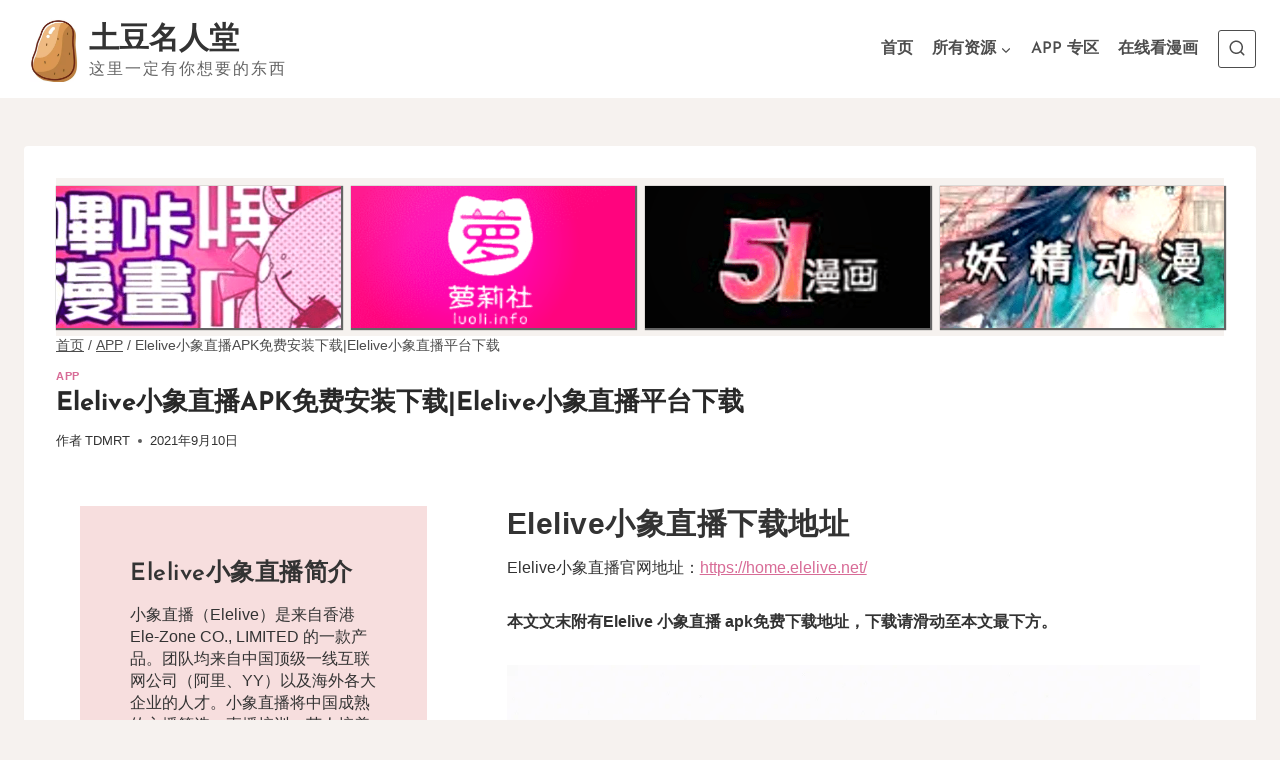

--- FILE ---
content_type: text/html; charset=UTF-8
request_url: https://tdmrt.com/elelive-apk-download
body_size: 31776
content:
<!doctype html><html lang="zh-CN" prefix="og: https://ogp.me/ns#" class="no-js" itemtype="https://schema.org/Blog" itemscope><head><script data-no-optimize="1">var litespeed_docref=sessionStorage.getItem("litespeed_docref");litespeed_docref&&(Object.defineProperty(document,"referrer",{get:function(){return litespeed_docref}}),sessionStorage.removeItem("litespeed_docref"));</script> <meta charset="UTF-8"><style id="litespeed-ccss">body.wb-with-sticky-btm{padding-bottom:81px}.wp-block-image img{box-sizing:border-box;height:auto;max-width:100%;vertical-align:bottom}.wp-block-image .aligncenter{display:table}.wp-block-image .aligncenter>figcaption{caption-side:bottom;display:table-caption}.wp-block-image .aligncenter{margin-left:auto;margin-right:auto}.wp-block-image figcaption{margin-bottom:1em;margin-top:.5em}.wp-block-image figure{margin:0}ul{box-sizing:border-box}.wp-block-search__button{margin-left:10px;word-break:normal}.wp-block-search__inside-wrapper{display:flex;flex:auto;flex-wrap:nowrap;max-width:100%}.wp-block-search__label{width:100%}.wp-block-search__input{-webkit-appearance:initial;appearance:none;border:1px solid #949494;flex-grow:1;margin-left:0;margin-right:0;min-width:3rem;padding:8px;text-decoration:unset!important}.wp-block-table{overflow-x:auto}.wp-block-table table{border-collapse:collapse;width:100%}.wp-block-table td{border:1px solid;padding:.5em}:root{--wp--preset--font-size--normal:16px;--wp--preset--font-size--huge:42px}.has-text-align-center{text-align:center}.aligncenter{clear:both}.screen-reader-text{border:0;clip:rect(1px,1px,1px,1px);-webkit-clip-path:inset(50%);clip-path:inset(50%);height:1px;margin:-1px;overflow:hidden;padding:0;position:absolute;width:1px;word-wrap:normal!important}body{--wp--preset--color--black:#000;--wp--preset--color--cyan-bluish-gray:#abb8c3;--wp--preset--color--white:#fff;--wp--preset--color--pale-pink:#f78da7;--wp--preset--color--vivid-red:#cf2e2e;--wp--preset--color--luminous-vivid-orange:#ff6900;--wp--preset--color--luminous-vivid-amber:#fcb900;--wp--preset--color--light-green-cyan:#7bdcb5;--wp--preset--color--vivid-green-cyan:#00d084;--wp--preset--color--pale-cyan-blue:#8ed1fc;--wp--preset--color--vivid-cyan-blue:#0693e3;--wp--preset--color--vivid-purple:#9b51e0;--wp--preset--color--theme-palette-1:var(--global-palette1);--wp--preset--color--theme-palette-2:var(--global-palette2);--wp--preset--color--theme-palette-3:var(--global-palette3);--wp--preset--color--theme-palette-4:var(--global-palette4);--wp--preset--color--theme-palette-5:var(--global-palette5);--wp--preset--color--theme-palette-6:var(--global-palette6);--wp--preset--color--theme-palette-7:var(--global-palette7);--wp--preset--color--theme-palette-8:var(--global-palette8);--wp--preset--color--theme-palette-9:var(--global-palette9);--wp--preset--gradient--vivid-cyan-blue-to-vivid-purple:linear-gradient(135deg,rgba(6,147,227,1) 0%,#9b51e0 100%);--wp--preset--gradient--light-green-cyan-to-vivid-green-cyan:linear-gradient(135deg,#7adcb4 0%,#00d082 100%);--wp--preset--gradient--luminous-vivid-amber-to-luminous-vivid-orange:linear-gradient(135deg,rgba(252,185,0,1) 0%,rgba(255,105,0,1) 100%);--wp--preset--gradient--luminous-vivid-orange-to-vivid-red:linear-gradient(135deg,rgba(255,105,0,1) 0%,#cf2e2e 100%);--wp--preset--gradient--very-light-gray-to-cyan-bluish-gray:linear-gradient(135deg,#eee 0%,#a9b8c3 100%);--wp--preset--gradient--cool-to-warm-spectrum:linear-gradient(135deg,#4aeadc 0%,#9778d1 20%,#cf2aba 40%,#ee2c82 60%,#fb6962 80%,#fef84c 100%);--wp--preset--gradient--blush-light-purple:linear-gradient(135deg,#ffceec 0%,#9896f0 100%);--wp--preset--gradient--blush-bordeaux:linear-gradient(135deg,#fecda5 0%,#fe2d2d 50%,#6b003e 100%);--wp--preset--gradient--luminous-dusk:linear-gradient(135deg,#ffcb70 0%,#c751c0 50%,#4158d0 100%);--wp--preset--gradient--pale-ocean:linear-gradient(135deg,#fff5cb 0%,#b6e3d4 50%,#33a7b5 100%);--wp--preset--gradient--electric-grass:linear-gradient(135deg,#caf880 0%,#71ce7e 100%);--wp--preset--gradient--midnight:linear-gradient(135deg,#020381 0%,#2874fc 100%);--wp--preset--font-size--small:var(--global-font-size-small);--wp--preset--font-size--medium:var(--global-font-size-medium);--wp--preset--font-size--large:var(--global-font-size-large);--wp--preset--font-size--x-large:42px;--wp--preset--font-size--larger:var(--global-font-size-larger);--wp--preset--font-size--xxlarge:var(--global-font-size-xxlarge);--wp--preset--spacing--20:.44rem;--wp--preset--spacing--30:.67rem;--wp--preset--spacing--40:1rem;--wp--preset--spacing--50:1.5rem;--wp--preset--spacing--60:2.25rem;--wp--preset--spacing--70:3.38rem;--wp--preset--spacing--80:5.06rem;--wp--preset--shadow--natural:6px 6px 9px rgba(0,0,0,.2);--wp--preset--shadow--deep:12px 12px 50px rgba(0,0,0,.4);--wp--preset--shadow--sharp:6px 6px 0px rgba(0,0,0,.2);--wp--preset--shadow--outlined:6px 6px 0px -3px rgba(255,255,255,1),6px 6px rgba(0,0,0,1);--wp--preset--shadow--crisp:6px 6px 0px rgba(0,0,0,1)}html{line-height:1.15;-webkit-text-size-adjust:100%}body{margin:0}main{display:block;min-width:0}a{background-color:transparent}strong{font-weight:700}img{border-style:none}button,input{font-size:100%;margin:0}button,input{overflow:visible}button{text-transform:none}button,[type=submit]{-webkit-appearance:button}button::-moz-focus-inner,[type=submit]::-moz-focus-inner{border-style:none;padding:0}button:-moz-focusring,[type=submit]:-moz-focusring{outline:1px dotted ButtonText}[type=search]{-webkit-appearance:textfield;outline-offset:-2px}[type=search]::-webkit-search-decoration{-webkit-appearance:none}::-webkit-file-upload-button{-webkit-appearance:button;font:inherit}:root{--global-gray-400:#cbd5e0;--global-gray-500:#a0aec0;--global-xs-spacing:1em;--global-sm-spacing:1.5rem;--global-md-spacing:2rem;--global-lg-spacing:2.5em;--global-xl-spacing:3.5em;--global-xxl-spacing:5rem;--global-edge-spacing:1.5rem;--global-boxed-spacing:2rem;--global-font-size-small:clamp(.8rem,.73rem + .217vw,.9rem);--global-font-size-medium:clamp(1.1rem,.995rem + .326vw,1.25rem);--global-font-size-large:clamp(1.75rem,1.576rem + .543vw,2rem);--global-font-size-larger:clamp(2rem,1.6rem + 1vw,2.5rem);--global-font-size-xxlarge:clamp(2.25rem,1.728rem + 1.63vw,3rem)}h2{padding:0;margin:0}h3 a{color:inherit;text-decoration:none}html{box-sizing:border-box}*,*:before,*:after{box-sizing:inherit}ul{margin:0 0 1.5em 1.5em;padding:0}ul{list-style:disc}li>ul{margin-bottom:0;margin-left:1.5em}img{display:block;height:auto;max-width:100%}figure{margin:.5em 0}table{margin:0 0 1.5em;width:100%}a{color:var(--global-palette-highlight)}.screen-reader-text{clip:rect(1px,1px,1px,1px);position:absolute!important;height:1px;width:1px;overflow:hidden;word-wrap:normal!important}input[type=search]{-webkit-appearance:none;color:var(--global-palette5);border:1px solid var(--global-gray-400);border-radius:3px;padding:.4em .5em;max-width:100%;background:var(--global-palette9);box-shadow:0px 0px 0px -7px rgba(0,0,0,0)}::-webkit-input-placeholder{color:var(--global-palette6)}::-moz-placeholder{color:var(--global-palette6);opacity:1}::placeholder{color:var(--global-palette6)}.search-form{position:relative}.search-form input[type=search],.search-form input.search-field{padding-right:60px;width:100%}.search-form .search-submit[type=submit]{top:0;right:0;bottom:0;position:absolute;color:transparent;background:0 0;z-index:2;width:50px;border:0;padding:8px 12px 7px;border-radius:0;box-shadow:none;overflow:hidden}.search-form .kadence-search-icon-wrap{position:absolute;right:0;top:0;height:100%;width:50px;padding:0;text-align:center;background:0 0;z-index:3;color:var(--global-palette6);text-shadow:none;display:flex;align-items:center;justify-content:center}button,.wp-element-button,input[type=submit]{border-radius:3px;background:var(--global-palette-btn-bg);color:var(--global-palette-btn);padding:.4em 1em;border:0;font-size:1.125rem;line-height:1.6;display:inline-block;font-family:inherit;text-decoration:none;box-shadow:0px 0px 0px -7px rgba(0,0,0,0)}button:visited,.wp-element-button:visited,input[type=submit]:visited{background:var(--global-palette-btn-bg);color:var(--global-palette-btn)}.kadence-svg-iconset{display:inline-flex;align-self:center}.kadence-svg-iconset svg{height:1em;width:1em}.kadence-svg-iconset.svg-baseline svg{top:.125em;position:relative}.kt-clear{*zoom:1}.kt-clear:before,.kt-clear:after{content:' ';display:table}.kt-clear:after{clear:both}.content-area{margin:var(--global-xxl-spacing) 0}.site-container{margin:0 auto;padding:0 var(--global-content-edge-padding)}.content-bg{background:#fff}@media screen and (min-width:1025px){.has-sidebar .content-container{display:grid;grid-template-columns:5fr 2fr;grid-gap:var(--global-xl-spacing);justify-content:center}#secondary{grid-column:2;grid-row:1;min-width:0}}@media screen and (min-width:720px) and (max-width:1024px){.vs-md-false{display:none!important}}#wrapper{overflow:hidden;overflow:clip}.aligncenter{clear:both;display:block;margin-left:auto;margin-right:auto;text-align:center}body.footer-on-bottom #wrapper{min-height:100vh;display:flex;flex-direction:column}body.footer-on-bottom #inner-wrap{flex:1 0 auto}:root{--global-palette1:#d86c97;--global-palette2:#282828;--global-palette3:#282828;--global-palette4:#333;--global-palette5:#4d4d4d;--global-palette6:#646464;--global-palette7:#f7dede;--global-palette8:#f6f2ef;--global-palette9:#fff;--global-palette9rgb:255,255,255;--global-palette-highlight:var(--global-palette1);--global-palette-highlight-alt:var(--global-palette2);--global-palette-highlight-alt2:var(--global-palette9);--global-palette-btn-bg:var(--global-palette1);--global-palette-btn-bg-hover:var(--global-palette2);--global-palette-btn:var(--global-palette9);--global-palette-btn-hover:var(--global-palette9);--global-body-font-family:Tahoma,Geneva,sans-serif;--global-heading-font-family:'Josefin Sans',var(--global-fallback-font);--global-primary-nav-font-family:'Josefin Sans',var(--global-fallback-font);--global-fallback-font:sans-serif;--global-display-fallback-font:sans-serif;--global-content-width:1290px;--global-content-narrow-width:842px;--global-content-edge-padding:1.5rem;--global-content-boxed-padding:2rem;--global-calc-content-width:calc(1290px - var(--global-content-edge-padding) - var(--global-content-edge-padding));--wp--style--global--content-size:var(--global-calc-content-width)}.wp-site-blocks{--global-vw:calc(100vw - (.5*var(--scrollbar-offset)))}body{background:var(--global-palette8)}body,input{font-style:normal;font-weight:400;font-size:1em;line-height:1.4;font-family:var(--global-body-font-family);color:var(--global-palette4)}.content-bg{background:var(--global-palette9)}h2{font-family:var(--global-heading-font-family)}h2{font-style:normal;font-weight:400;font-size:1.4em;line-height:1.2;font-family:Helvetica,sans-serif;color:var(--global-palette3)}@media all and (max-width:767px){h2{font-size:1.2em;line-height:1.4}}.site-container{max-width:var(--global-content-width)}.content-area{margin-top:3rem;margin-bottom:3rem}@media all and (max-width:1024px){.content-area{margin-top:3rem;margin-bottom:3rem}}@media all and (max-width:767px){.content-area{margin-top:2rem;margin-bottom:2rem}}@media all and (max-width:1024px){:root{--global-content-boxed-padding:2rem}}@media all and (max-width:767px){:root{--global-content-boxed-padding:1.5rem}}.entry-content-wrap{padding:2rem}@media all and (max-width:1024px){.entry-content-wrap{padding:2rem}}@media all and (max-width:767px){.entry-content-wrap{padding:1.5rem}}.entry.single-entry{box-shadow:0px 15px 15px -10px rgba(0,0,0,.05)}.primary-sidebar.widget-area .widget{margin-bottom:1.5em;color:var(--global-palette4)}button,input[type=submit]{font-style:normal;font-weight:600;font-family:'Josefin Sans',var(--global-fallback-font);box-shadow:0px 0px 0px -7px rgba(0,0,0,0)}.site-branding a.brand img{max-width:65px}.site-branding{padding:0}.site-branding .site-title{font-style:normal;font-weight:700;font-size:30px;line-height:1;font-family:Impact,Charcoal,sans-serif;color:var(--global-palette4)}.site-branding .site-description{font-style:normal;font-weight:400;font-size:16px;line-height:1;letter-spacing:2px;font-family:Lato,var(--global-fallback-font);text-transform:uppercase;color:var(--global-palette6)}@media all and (max-width:767px){.site-branding .site-title{font-size:20px}.site-branding .site-description{font-size:14px}}#masthead{background:var(--global-palette9)}.site-main-header-inner-wrap{min-height:98px}.main-navigation .primary-menu-container>ul>li.menu-item>a{padding-left:calc(1.2em/2);padding-right:calc(1.2em/2);padding-top:.6em;padding-bottom:.6em;color:var(--global-palette5)}.main-navigation .primary-menu-container>ul li.menu-item>a{font-style:normal;font-weight:600;font-family:var(--global-primary-nav-font-family)}.header-navigation .header-menu-container ul ul.sub-menu{background:var(--global-palette3);box-shadow:0px 2px 13px 0px rgba(0,0,0,.1)}.header-navigation .header-menu-container ul ul li.menu-item{border-bottom:1px solid rgba(255,255,255,.1)}.header-navigation .header-menu-container ul ul li.menu-item>a{width:200px;padding-top:1em;padding-bottom:1em;color:var(--global-palette8);font-size:12px}.mobile-toggle-open-container .menu-toggle-open{color:var(--global-palette5);padding:.4em .6em;font-size:14px}.mobile-toggle-open-container .menu-toggle-open .menu-toggle-icon{font-size:20px}.mobile-navigation ul li{font-size:14px}.mobile-navigation ul li a{padding-top:1em;padding-bottom:1em}.mobile-navigation ul li>a,.mobile-navigation ul li.menu-item-has-children>.drawer-nav-drop-wrap{color:var(--global-palette4)}.mobile-navigation ul li.menu-item-has-children .drawer-nav-drop-wrap,.mobile-navigation ul li:not(.menu-item-has-children) a{border-bottom:1px solid var(--global-palette7)}.mobile-navigation:not(.drawer-navigation-parent-toggle-true) ul li.menu-item-has-children .drawer-nav-drop-wrap button{border-left:1px solid var(--global-palette7)}#mobile-drawer .drawer-inner{background:var(--global-palette9)}#mobile-drawer .drawer-header .drawer-toggle{padding:.6em .15em;font-size:24px}#mobile-drawer .drawer-header .drawer-toggle{color:var(--global-palette3)}.search-toggle-open-container .search-toggle-open{color:var(--global-palette5)}.search-toggle-open-container .search-toggle-open.search-toggle-style-bordered{border:1px solid currentColor}.search-toggle-open-container .search-toggle-open .search-toggle-icon{font-size:1em}#search-drawer .drawer-inner{background:rgba(9,12,16,.97)}.nav-drop-title-wrap{display:flex;align-items:center}.header-navigation>div>ul>li>a{display:flex;align-items:center}.header-menu-container ul.menu{position:relative}:root{--global-kb-font-size-sm:clamp(.8rem,.73rem + .217vw,.9rem);--global-kb-font-size-md:clamp(1.1rem,.995rem + .326vw,1.25rem);--global-kb-font-size-lg:clamp(1.75rem,1.576rem + .543vw,2rem);--global-kb-font-size-xl:clamp(2.25rem,1.728rem + 1.63vw,3rem);--global-kb-font-size-xxl:clamp(2.5rem,1.456rem + 3.26vw,4rem);--global-kb-font-size-xxxl:clamp(2.75rem,.489rem + 7.065vw,6rem)}.site-branding{max-height:inherit}.site-branding a.brand{display:flex;gap:1em;flex-direction:row;align-items:center;text-decoration:none;color:inherit;max-height:inherit}.site-branding a.brand img{display:block}.site-branding .site-title{margin:0}.site-branding .site-description{margin:.4375em 0 0;word-wrap:break-word}@media screen and (max-width:719px){.site-branding.branding-mobile-layout-standard:not(.site-brand-logo-only) a.brand{flex-direction:row}}.header-navigation ul ul.sub-menu{display:none;position:absolute;top:100%;flex-direction:column;background:#fff;margin-left:0;box-shadow:0 2px 13px rgba(0,0,0,.1);z-index:1000}.header-navigation ul ul.sub-menu>li:last-child{border-bottom:0}.nav--toggle-sub .dropdown-nav-toggle{display:block;background:0 0;position:absolute;right:0;top:50%;width:.7em;height:.7em;font-size:inherit;width:.9em;height:.9em;font-size:.9em;display:inline-flex;line-height:inherit;margin:0;padding:0;border:none;border-radius:0;-webkit-transform:translateY(-50%);transform:translateY(-50%);overflow:visible}.nav--toggle-sub li.menu-item-has-children{position:relative}.nav-drop-title-wrap{position:relative;padding-right:1em;display:block}.header-navigation,.header-menu-container{display:flex}.header-navigation li.menu-item>a{display:block;width:100%;text-decoration:none;color:var(--global-palette4);-webkit-transform:translate3d(0,0,0);transform:translate3d(0,0,0)}.header-navigation ul.sub-menu{display:block;list-style:none;margin:0;padding:0}.header-navigation ul li.menu-item>a{padding:.6em .5em}.header-navigation ul ul li.menu-item>a{padding:1em}.header-navigation ul ul li.menu-item>a{width:200px}.header-navigation .menu{display:flex;flex-wrap:wrap;justify-content:center;align-items:center;list-style:none;margin:0;padding:0}.menu-toggle-open{display:flex;background:0 0;align-items:center;box-shadow:none}.menu-toggle-open .menu-toggle-icon{display:flex}.menu-toggle-open.menu-toggle-style-default{border:0}.wp-site-blocks .menu-toggle-open{box-shadow:none}.mobile-navigation{width:100%}.mobile-navigation a{display:block;width:100%;text-decoration:none;padding:.6em .5em}.mobile-navigation ul{display:block;list-style:none;margin:0;padding:0}.drawer-nav-drop-wrap{display:flex;position:relative}.drawer-nav-drop-wrap a{color:inherit}.drawer-nav-drop-wrap .drawer-sub-toggle{background:0 0;color:inherit;padding:.5em .7em;display:flex;border:0;border-radius:0;box-shadow:none;line-height:normal}.mobile-navigation ul ul{padding-left:1em}.mobile-navigation ul.has-collapse-sub-nav ul.sub-menu{display:none}.popup-drawer{position:fixed;display:none;top:0;bottom:0;left:-99999rem;right:99999rem;z-index:100000}.popup-drawer .drawer-overlay{background-color:rgba(0,0,0,.4);position:fixed;top:0;right:0;bottom:0;left:0;opacity:0}.popup-drawer .drawer-inner{width:100%;-webkit-transform:translateX(100%);transform:translateX(100%);max-width:90%;right:0;top:0;overflow:auto;background:#090c10;color:#fff;bottom:0;opacity:0;position:fixed;box-shadow:0 0 2rem 0 rgba(0,0,0,.1);display:flex;flex-direction:column}.popup-drawer .drawer-header{padding:0 1.5em;display:flex;justify-content:flex-end;min-height:calc(1.2em + 24px)}.popup-drawer .drawer-header .drawer-toggle{background:0 0;border:0;font-size:24px;line-height:1;padding:.6em .15em;color:inherit;display:flex;box-shadow:none;border-radius:0}.popup-drawer .drawer-content{padding:0 1.5em 1.5em}.popup-drawer .drawer-header .drawer-toggle{width:1em;position:relative;height:1em;box-sizing:content-box;font-size:24px}.drawer-toggle .toggle-close-bar{width:.75em;height:.08em;background:currentColor;-webkit-transform-origin:center center;transform-origin:center center;position:absolute;margin-top:-.04em;opacity:0;border-radius:.08em;left:50%;margin-left:-.375em;top:50%;-webkit-transform:rotate(45deg) translateX(-50%);transform:rotate(45deg) translateX(-50%)}.drawer-toggle .toggle-close-bar:last-child{-webkit-transform:rotate(-45deg) translateX(50%);transform:rotate(-45deg) translateX(50%)}#main-header{display:none}#masthead{position:relative;z-index:11}@media screen and (min-width:1025px){#main-header{display:block}#mobile-header{display:none}}.site-header-row{display:grid;grid-template-columns:auto auto}.site-header-section{display:flex;max-height:inherit}.site-header-item{display:flex;align-items:center;margin-right:10px;max-height:inherit}.site-header-section>.site-header-item:last-child{margin-right:0}.drawer-content .site-header-item{margin-right:0;margin-bottom:10px}.drawer-content .site-header-item:last-child{margin-bottom:0}.site-header-section-right{justify-content:flex-end}.search-toggle-open{display:flex;background:0 0;align-items:center;padding:.5em;box-shadow:none}.search-toggle-open .search-toggle-icon{display:flex}.search-toggle-open .search-toggle-icon svg.kadence-svg-icon{top:-.05em;position:relative}.popup-drawer-layout-fullwidth .drawer-inner{max-width:none;background:rgba(9,12,16,.97)}#search-drawer .drawer-inner .drawer-header{position:relative;z-index:100}#search-drawer .drawer-inner .drawer-content{display:flex;justify-content:center;align-items:center;position:absolute;top:0;bottom:0;left:0;right:0;padding:2em}#search-drawer .drawer-inner form{max-width:800px;width:100%;margin:0 auto;display:flex}#search-drawer .drawer-inner form label{flex-grow:2}#search-drawer .drawer-inner form ::-webkit-input-placeholder{color:currentColor;opacity:.5}#search-drawer .drawer-inner form ::-moz-placeholder{color:currentColor;opacity:.5}#search-drawer .drawer-inner form :-ms-input-placeholder{color:currentColor;opacity:.5}#search-drawer .drawer-inner form :-moz-placeholder{color:currentColor;opacity:.5}#search-drawer .drawer-inner input.search-field{width:100%;background:0 0;color:var(--global-palette6);padding:.8em 80px .8em .8em;font-size:20px;border:1px solid currentColor}#search-drawer .drawer-inner .search-submit[type=submit]{width:70px}#search-drawer .drawer-inner .kadence-search-icon-wrap{color:var(--global-palette6);width:70px}#mobile-drawer{z-index:99999}.wp-block-image{margin-bottom:0}.wp-block-table{border-collapse:collapse}.wp-block-table table{border-collapse:collapse}.wp-block-table td{padding:.5em;border:1px solid var(--global-palette6);word-break:normal}.wp-block-table img{display:inline-block}.wp-block-image figcaption{color:var(--global-palette5);font-size:80%;text-align:center}.wp-block-search .wp-block-search__button{border-color:var(--global-gray-400)}.wp-block-search .wp-block-search__button:not(.has-text-color){color:var(--global-palette4)}.wp-block-search .wp-block-search__button:not(.has-background){background:var(--global-palette9)}.wp-block-search .wp-block-search__input{border-color:var(--global-gray-400)}.widget{margin-top:0;margin-bottom:1.5em}.widget-area .widget{margin-left:0;margin-right:0}.entry{box-shadow:0px 15px 25px -10px rgba(0,0,0,.05);border-radius:.25rem}.content-wrap{position:relative}@media screen and (max-width:719px){.content-style-boxed .content-bg:not(.loop-entry){margin-left:-1rem;margin-right:-1rem;width:auto}.primary-sidebar{padding-left:0;padding-right:0}}.entry-meta>* time{white-space:nowrap}.loop-entry .entry-summary p{margin:1em 0}.updated:not(.published){display:none}.entry-summary{margin:var(--global-xs-spacing) 0 0}a.post-more-link{font-weight:700;letter-spacing:.05em;text-transform:uppercase;text-decoration:none;color:inherit;font-size:80%}a.post-more-link .kadence-svg-iconset{margin-left:.5em}.more-link-wrap{margin-top:var(--global-xs-spacing);margin-bottom:0}.entry-taxonomies{margin-bottom:.5em;letter-spacing:.05em;font-size:70%;text-transform:uppercase}.entry-taxonomies a{text-decoration:none;font-weight:700}@media screen and (max-width:719px){.loop-entry .entry-taxonomies{margin-bottom:1em}}.entry-footer{clear:both}#cancel-comment-reply-link{margin-left:.8em}.primary-sidebar{padding-top:1.5rem;padding-bottom:1.5rem;margin-left:auto;margin-right:auto}@media screen and (min-width:768px){.primary-sidebar{padding-left:0;padding-right:0}}@media screen and (min-width:1025px){.primary-sidebar{padding:0;margin:0}}.entry-related-carousel .entry-summary,.entry-related-carousel .entry-footer,.entry-related-carousel .entry-taxonomies{display:none}.site-branding{max-height:inherit}.site-branding a.brand{display:flex;gap:1em;flex-direction:row;align-items:center;text-decoration:none;color:inherit;max-height:inherit}.site-branding a.brand img{display:block}.site-branding .site-title{margin:0}.site-branding .site-description{margin:.4375em 0 0;word-wrap:break-word}@media screen and (max-width:719px){.site-branding.branding-mobile-layout-standard:not(.site-brand-logo-only) a.brand{flex-direction:row}}.header-navigation ul ul.sub-menu{display:none;position:absolute;top:100%;flex-direction:column;background:#fff;margin-left:0;box-shadow:0 2px 13px rgba(0,0,0,.1);z-index:1000}.header-navigation ul ul.sub-menu>li:last-child{border-bottom:0}.nav--toggle-sub .dropdown-nav-toggle{display:block;background:0 0;position:absolute;right:0;top:50%;width:.7em;height:.7em;font-size:inherit;width:.9em;height:.9em;font-size:.9em;display:inline-flex;line-height:inherit;margin:0;padding:0;border:none;border-radius:0;-webkit-transform:translateY(-50%);transform:translateY(-50%);overflow:visible}.nav--toggle-sub li.menu-item-has-children{position:relative}.nav-drop-title-wrap{position:relative;padding-right:1em;display:block}.header-navigation,.header-menu-container{display:flex}.header-navigation li.menu-item>a{display:block;width:100%;text-decoration:none;color:var(--global-palette4);-webkit-transform:translate3d(0,0,0);transform:translate3d(0,0,0)}.header-navigation ul.sub-menu{display:block;list-style:none;margin:0;padding:0}.header-navigation ul li.menu-item>a{padding:.6em .5em}.header-navigation ul ul li.menu-item>a{padding:1em}.header-navigation ul ul li.menu-item>a{width:200px}.header-navigation .menu{display:flex;flex-wrap:wrap;justify-content:center;align-items:center;list-style:none;margin:0;padding:0}.menu-toggle-open{display:flex;background:0 0;align-items:center;box-shadow:none}.menu-toggle-open .menu-toggle-icon{display:flex}.menu-toggle-open.menu-toggle-style-default{border:0}.wp-site-blocks .menu-toggle-open{box-shadow:none}.mobile-navigation{width:100%}.mobile-navigation a{display:block;width:100%;text-decoration:none;padding:.6em .5em}.mobile-navigation ul{display:block;list-style:none;margin:0;padding:0}.drawer-nav-drop-wrap{display:flex;position:relative}.drawer-nav-drop-wrap a{color:inherit}.drawer-nav-drop-wrap .drawer-sub-toggle{background:0 0;color:inherit;padding:.5em .7em;display:flex;border:0;border-radius:0;box-shadow:none;line-height:normal}.mobile-navigation ul ul{padding-left:1em}.mobile-navigation ul.has-collapse-sub-nav ul.sub-menu{display:none}.popup-drawer{position:fixed;display:none;top:0;bottom:0;left:-99999rem;right:99999rem;z-index:100000}.popup-drawer .drawer-overlay{background-color:rgba(0,0,0,.4);position:fixed;top:0;right:0;bottom:0;left:0;opacity:0}.popup-drawer .drawer-inner{width:100%;-webkit-transform:translateX(100%);transform:translateX(100%);max-width:90%;right:0;top:0;overflow:auto;background:#090c10;color:#fff;bottom:0;opacity:0;position:fixed;box-shadow:0 0 2rem 0 rgba(0,0,0,.1);display:flex;flex-direction:column}.popup-drawer .drawer-header{padding:0 1.5em;display:flex;justify-content:flex-end;min-height:calc(1.2em + 24px)}.popup-drawer .drawer-header .drawer-toggle{background:0 0;border:0;font-size:24px;line-height:1;padding:.6em .15em;color:inherit;display:flex;box-shadow:none;border-radius:0}.popup-drawer .drawer-content{padding:0 1.5em 1.5em}.popup-drawer .drawer-header .drawer-toggle{width:1em;position:relative;height:1em;box-sizing:content-box;font-size:24px}.drawer-toggle .toggle-close-bar{width:.75em;height:.08em;background:currentColor;-webkit-transform-origin:center center;transform-origin:center center;position:absolute;margin-top:-.04em;opacity:0;border-radius:.08em;left:50%;margin-left:-.375em;top:50%;-webkit-transform:rotate(45deg) translateX(-50%);transform:rotate(45deg) translateX(-50%)}.drawer-toggle .toggle-close-bar:last-child{-webkit-transform:rotate(-45deg) translateX(50%);transform:rotate(-45deg) translateX(50%)}#main-header{display:none}#masthead{position:relative;z-index:11}@media screen and (min-width:1025px){#main-header{display:block}#mobile-header{display:none}}.site-header-row{display:grid;grid-template-columns:auto auto}.site-header-section{display:flex;max-height:inherit}.site-header-item{display:flex;align-items:center;margin-right:10px;max-height:inherit}.site-header-section>.site-header-item:last-child{margin-right:0}.drawer-content .site-header-item{margin-right:0;margin-bottom:10px}.drawer-content .site-header-item:last-child{margin-bottom:0}.site-header-section-right{justify-content:flex-end}.search-toggle-open{display:flex;background:0 0;align-items:center;padding:.5em;box-shadow:none}.search-toggle-open .search-toggle-icon{display:flex}.search-toggle-open .search-toggle-icon svg.kadence-svg-icon{top:-.05em;position:relative}.popup-drawer-layout-fullwidth .drawer-inner{max-width:none;background:rgba(9,12,16,.97)}#search-drawer .drawer-inner .drawer-header{position:relative;z-index:100}#search-drawer .drawer-inner .drawer-content{display:flex;justify-content:center;align-items:center;position:absolute;top:0;bottom:0;left:0;right:0;padding:2em}#search-drawer .drawer-inner form{max-width:800px;width:100%;margin:0 auto;display:flex}#search-drawer .drawer-inner form label{flex-grow:2}#search-drawer .drawer-inner form ::-webkit-input-placeholder{color:currentColor;opacity:.5}#search-drawer .drawer-inner form ::-moz-placeholder{color:currentColor;opacity:.5}#search-drawer .drawer-inner form :-ms-input-placeholder{color:currentColor;opacity:.5}#search-drawer .drawer-inner form :-moz-placeholder{color:currentColor;opacity:.5}#search-drawer .drawer-inner input.search-field{width:100%;background:0 0;color:var(--global-palette6);padding:.8em 80px .8em .8em;font-size:20px;border:1px solid currentColor}#search-drawer .drawer-inner .search-submit[type=submit]{width:70px}#search-drawer .drawer-inner .kadence-search-icon-wrap{color:var(--global-palette6);width:70px}#mobile-drawer{z-index:99999}.wp-block-image{margin-bottom:0}.wp-block-table{border-collapse:collapse}.wp-block-table table{border-collapse:collapse}.wp-block-table td{padding:.5em;border:1px solid var(--global-palette6);word-break:normal}.wp-block-table img{display:inline-block}.wp-block-image figcaption{color:var(--global-palette5);font-size:80%;text-align:center}.wp-block-search .wp-block-search__button{border-color:var(--global-gray-400)}.wp-block-search .wp-block-search__button:not(.has-text-color){color:var(--global-palette4)}.wp-block-search .wp-block-search__button:not(.has-background){background:var(--global-palette9)}.wp-block-search .wp-block-search__input{border-color:var(--global-gray-400)}.widget{margin-top:0;margin-bottom:1.5em}.widget-area .widget{margin-left:0;margin-right:0}.entry{box-shadow:0px 15px 25px -10px rgba(0,0,0,.05);border-radius:.25rem}.content-wrap{position:relative}@media screen and (max-width:719px){.content-style-boxed .content-bg:not(.loop-entry){margin-left:-1rem;margin-right:-1rem;width:auto}.primary-sidebar{padding-left:0;padding-right:0}}.entry-meta>* time{white-space:nowrap}.loop-entry .entry-summary p{margin:1em 0}.updated:not(.published){display:none}.entry-summary{margin:var(--global-xs-spacing) 0 0}a.post-more-link{font-weight:700;letter-spacing:.05em;text-transform:uppercase;text-decoration:none;color:inherit;font-size:80%}a.post-more-link .kadence-svg-iconset{margin-left:.5em}.more-link-wrap{margin-top:var(--global-xs-spacing);margin-bottom:0}.entry-taxonomies{margin-bottom:.5em;letter-spacing:.05em;font-size:70%;text-transform:uppercase}.entry-taxonomies a{text-decoration:none;font-weight:700}@media screen and (max-width:719px){.loop-entry .entry-taxonomies{margin-bottom:1em}}.entry-footer{clear:both}.entry-related-carousel .entry-summary,.entry-related-carousel .entry-footer,.entry-related-carousel .entry-taxonomies{display:none}#cancel-comment-reply-link{margin-left:.8em}.primary-sidebar{padding-top:1.5rem;padding-bottom:1.5rem;margin-left:auto;margin-right:auto}@media screen and (min-width:768px){.primary-sidebar{padding-left:0;padding-right:0}}@media screen and (min-width:1025px){.primary-sidebar{padding:0;margin:0}}.wp-block-kadence-column{display:flex;flex-direction:column;z-index:1;min-width:0;min-height:0}.kt-inside-inner-col{flex-direction:column;border:0 solid rgba(0,0,0,0);position:relative}.kt-row-layout-inner{position:relative;border:0 solid rgba(0,0,0,0)}.kt-row-layout-inner:before{clear:both;display:table;content:""}.kt-row-column-wrap{display:grid;grid-template-columns:minmax(0,1fr);gap:var(--global-row-gutter-md,2rem) var(--global-row-gutter-md,2rem);grid-auto-rows:minmax(min-content,max-content);z-index:1;position:relative}#kt-layout-id_d575a8-53>.kt-row-column-wrap{align-content:start}#kt-layout-id_d575a8-53>.kt-row-column-wrap{column-gap:var(--global-kb-gap-md,2rem);row-gap:var(--global-kb-gap-md,2rem);padding-top:var(--global-kb-row-default-top,25px);padding-bottom:var(--global-kb-row-default-bottom,25px);padding-top:var(--global-kb-spacing-sm,1.5rem);padding-bottom:var(--global-kb-spacing-sm,1.5rem);grid-template-columns:repeat(2,minmax(0,1fr))}#kt-layout-id_d575a8-53{border-top-left-radius:0;border-top-right-radius:0;border-bottom-right-radius:0;border-bottom-left-radius:0}@media all and (max-width:1024px){#kt-layout-id_d575a8-53>.kt-row-column-wrap{grid-template-columns:repeat(2,minmax(0,1fr))}}@media all and (max-width:767px){#kt-layout-id_d575a8-53>.kt-row-column-wrap{grid-template-columns:minmax(0,1fr)}}.kadence-column_60353c-b6>.kt-inside-inner-col{border-top-width:0;border-right-width:0;border-bottom-width:0;border-left-width:0}.kadence-column_60353c-b6>.kt-inside-inner-col,.kadence-column_60353c-b6>.kt-inside-inner-col:before{border-top-left-radius:0;border-top-right-radius:0;border-bottom-right-radius:0;border-bottom-left-radius:0}.kadence-column_60353c-b6>.kt-inside-inner-col{column-gap:var(--global-kb-gap-sm,1rem)}.kadence-column_60353c-b6>.kt-inside-inner-col{flex-direction:column}.kadence-column_60353c-b6>.kt-inside-inner-col:before{opacity:.3}.kadence-column_60353c-b6{position:relative}@media all and (max-width:1024px){.kadence-column_60353c-b6>.kt-inside-inner-col{flex-direction:column}}@media all and (max-width:767px){.kadence-column_60353c-b6>.kt-inside-inner-col{flex-direction:column}}.kadence-column_003691-ed>.kt-inside-inner-col{border-top-width:0;border-right-width:0;border-bottom-width:0;border-left-width:0}.kadence-column_003691-ed>.kt-inside-inner-col,.kadence-column_003691-ed>.kt-inside-inner-col:before{border-top-left-radius:0;border-top-right-radius:0;border-bottom-right-radius:0;border-bottom-left-radius:0}.kadence-column_003691-ed>.kt-inside-inner-col{column-gap:var(--global-kb-gap-sm,1rem)}.kadence-column_003691-ed>.kt-inside-inner-col{flex-direction:column}.kadence-column_003691-ed>.kt-inside-inner-col:before{opacity:.3}.kadence-column_003691-ed{position:relative}@media all and (max-width:1024px){.kadence-column_003691-ed>.kt-inside-inner-col{flex-direction:column}}@media all and (max-width:767px){.kadence-column_003691-ed>.kt-inside-inner-col{flex-direction:column}}</style><link rel="preload" data-asynced="1" data-optimized="2" as="style" onload="this.onload=null;this.rel='stylesheet'" href="https://tdmrt.com/wp-content/litespeed/ucss/dc6dbac7bbcb350f6cb337c876edbf04.css?ver=3e2be" /><script data-optimized="1" type="litespeed/javascript" data-src="https://tdmrt.com/wp-content/plugins/litespeed-cache/assets/js/css_async.min.js"></script> <meta name="viewport" content="width=device-width, initial-scale=1, minimum-scale=1"><title>Elelive小象直播APK免费安装下载|Elelive小象直播平台下载 - 土豆名人堂</title><meta name="description" content="小象直播（Elelive）是来自香港Ele-Zone CO., LIMITED 的一款产品。团队均来自中国顶级一线互联网公司（阿里、YY）以及海外各大企业的人才。小象直播将中国成熟的主播筛选、直播培训、艺人培养体系等移植至海外，生产的直播内容远远领先同行。"/><meta name="robots" content="follow, index, max-snippet:-1, max-video-preview:-1, max-image-preview:large"/><link rel="canonical" href="https://tdmrt.com/elelive-apk-download" /><meta property="og:locale" content="zh_CN" /><meta property="og:type" content="article" /><meta property="og:title" content="Elelive小象直播APK免费安装下载|Elelive小象直播平台下载 - 土豆名人堂" /><meta property="og:description" content="小象直播（Elelive）是来自香港Ele-Zone CO., LIMITED 的一款产品。团队均来自中国顶级一线互联网公司（阿里、YY）以及海外各大企业的人才。小象直播将中国成熟的主播筛选、直播培训、艺人培养体系等移植至海外，生产的直播内容远远领先同行。" /><meta property="og:url" content="https://tdmrt.com/elelive-apk-download" /><meta property="og:site_name" content="土豆名人堂" /><meta property="article:section" content="APP" /><meta property="og:updated_time" content="2022-07-15T15:09:23+08:00" /><meta property="og:image" content="https://tdmrt.com/wp-content/uploads/2021/09/41fe78234c15a12b94a73da96d5051f.jpg" /><meta property="og:image:secure_url" content="https://tdmrt.com/wp-content/uploads/2021/09/41fe78234c15a12b94a73da96d5051f.jpg" /><meta property="og:image:width" content="1000" /><meta property="og:image:height" content="1500" /><meta property="og:image:alt" content="Elelive小象直播APK免费安装下载|Elelive小象直播平台下载" /><meta property="og:image:type" content="image/jpeg" /><meta property="article:published_time" content="2021-09-10T15:35:02+08:00" /><meta property="article:modified_time" content="2022-07-15T15:09:23+08:00" /><meta name="twitter:card" content="summary_large_image" /><meta name="twitter:title" content="Elelive小象直播APK免费安装下载|Elelive小象直播平台下载 - 土豆名人堂" /><meta name="twitter:description" content="小象直播（Elelive）是来自香港Ele-Zone CO., LIMITED 的一款产品。团队均来自中国顶级一线互联网公司（阿里、YY）以及海外各大企业的人才。小象直播将中国成熟的主播筛选、直播培训、艺人培养体系等移植至海外，生产的直播内容远远领先同行。" /><meta name="twitter:site" content="@TDMRT" /><meta name="twitter:creator" content="@TDMRT" /><meta name="twitter:image" content="https://tdmrt.com/wp-content/uploads/2021/09/41fe78234c15a12b94a73da96d5051f.jpg" /><meta name="twitter:label1" content="Written by" /><meta name="twitter:data1" content="TDMRT" /><meta name="twitter:label2" content="Time to read" /><meta name="twitter:data2" content="Less than a minute" /> <script type="application/ld+json" class="rank-math-schema">{"@context":"https://schema.org","@graph":[{"@type":["Person","Organization"],"@id":"https://tdmrt.com/#person","name":"TDMRT","sameAs":["https://twitter.com/TDMRT"],"logo":{"@type":"ImageObject","@id":"https://tdmrt.com/#logo","url":"https://tdmrt.com/wp-content/uploads/2021/07/cropped-tdmrt-logo.jpg","contentUrl":"https://tdmrt.com/wp-content/uploads/2021/07/cropped-tdmrt-logo.jpg","caption":"TDMRT","inLanguage":"zh-CN","width":"500","height":"500"},"image":{"@type":"ImageObject","@id":"https://tdmrt.com/#logo","url":"https://tdmrt.com/wp-content/uploads/2021/07/cropped-tdmrt-logo.jpg","contentUrl":"https://tdmrt.com/wp-content/uploads/2021/07/cropped-tdmrt-logo.jpg","caption":"TDMRT","inLanguage":"zh-CN","width":"500","height":"500"}},{"@type":"WebSite","@id":"https://tdmrt.com/#website","url":"https://tdmrt.com","name":"TDMRT","publisher":{"@id":"https://tdmrt.com/#person"},"inLanguage":"zh-CN"},{"@type":"ImageObject","@id":"https://tdmrt.com/wp-content/uploads/2021/09/41fe78234c15a12b94a73da96d5051f.jpg","url":"https://tdmrt.com/wp-content/uploads/2021/09/41fe78234c15a12b94a73da96d5051f.jpg","width":"1000","height":"1500","inLanguage":"zh-CN"},{"@type":"WebPage","@id":"https://tdmrt.com/elelive-apk-download#webpage","url":"https://tdmrt.com/elelive-apk-download","name":"Elelive\u5c0f\u8c61\u76f4\u64adAPK\u514d\u8d39\u5b89\u88c5\u4e0b\u8f7d|Elelive\u5c0f\u8c61\u76f4\u64ad\u5e73\u53f0\u4e0b\u8f7d - \u571f\u8c46\u540d\u4eba\u5802","datePublished":"2021-09-10T15:35:02+08:00","dateModified":"2022-07-15T15:09:23+08:00","isPartOf":{"@id":"https://tdmrt.com/#website"},"primaryImageOfPage":{"@id":"https://tdmrt.com/wp-content/uploads/2021/09/41fe78234c15a12b94a73da96d5051f.jpg"},"inLanguage":"zh-CN"},{"@type":"Person","@id":"https://tdmrt.com/author/tdmrt","name":"TDMRT","url":"https://tdmrt.com/author/tdmrt","image":{"@type":"ImageObject","@id":"https://tdmrt.com/wp-content/litespeed/avatar/0196ce476ead614d4469663df3505334.jpg?ver=1768196904","url":"https://tdmrt.com/wp-content/litespeed/avatar/0196ce476ead614d4469663df3505334.jpg?ver=1768196904","caption":"TDMRT","inLanguage":"zh-CN"},"sameAs":["http://tdmrt.com"]},{"@type":"BlogPosting","headline":"Elelive\u5c0f\u8c61\u76f4\u64adAPK\u514d\u8d39\u5b89\u88c5\u4e0b\u8f7d|Elelive\u5c0f\u8c61\u76f4\u64ad\u5e73\u53f0\u4e0b\u8f7d - \u571f\u8c46\u540d\u4eba\u5802","datePublished":"2021-09-10T15:35:02+08:00","dateModified":"2022-07-15T15:09:23+08:00","articleSection":"APP","author":{"@id":"https://tdmrt.com/author/tdmrt","name":"TDMRT"},"publisher":{"@id":"https://tdmrt.com/#person"},"description":"\u5c0f\u8c61\u76f4\u64ad\uff08Elelive\uff09\u662f\u6765\u81ea\u9999\u6e2fEle-Zone CO., LIMITED \u7684\u4e00\u6b3e\u4ea7\u54c1\u3002\u56e2\u961f\u5747\u6765\u81ea\u4e2d\u56fd\u9876\u7ea7\u4e00\u7ebf\u4e92\u8054\u7f51\u516c\u53f8\uff08\u963f\u91cc\u3001YY\uff09\u4ee5\u53ca\u6d77\u5916\u5404\u5927\u4f01\u4e1a\u7684\u4eba\u624d\u3002\u5c0f\u8c61\u76f4\u64ad\u5c06\u4e2d\u56fd\u6210\u719f\u7684\u4e3b\u64ad\u7b5b\u9009\u3001\u76f4\u64ad\u57f9\u8bad\u3001\u827a\u4eba\u57f9\u517b\u4f53\u7cfb\u7b49\u79fb\u690d\u81f3\u6d77\u5916\uff0c\u751f\u4ea7\u7684\u76f4\u64ad\u5185\u5bb9\u8fdc\u8fdc\u9886\u5148\u540c\u884c\u3002","name":"Elelive\u5c0f\u8c61\u76f4\u64adAPK\u514d\u8d39\u5b89\u88c5\u4e0b\u8f7d|Elelive\u5c0f\u8c61\u76f4\u64ad\u5e73\u53f0\u4e0b\u8f7d - \u571f\u8c46\u540d\u4eba\u5802","@id":"https://tdmrt.com/elelive-apk-download#richSnippet","isPartOf":{"@id":"https://tdmrt.com/elelive-apk-download#webpage"},"image":{"@id":"https://tdmrt.com/wp-content/uploads/2021/09/41fe78234c15a12b94a73da96d5051f.jpg"},"inLanguage":"zh-CN","mainEntityOfPage":{"@id":"https://tdmrt.com/elelive-apk-download#webpage"}}]}</script> <link rel="alternate" type="application/rss+xml" title="土豆名人堂 &raquo; Feed" href="https://tdmrt.com/feed" /><link rel="alternate" type="application/rss+xml" title="土豆名人堂 &raquo; 评论 Feed" href="https://tdmrt.com/comments/feed" /> <script type="litespeed/javascript">document.documentElement.classList.remove('no-js')</script> <link rel="alternate" type="application/rss+xml" title="土豆名人堂 &raquo; Elelive小象直播APK免费安装下载|Elelive小象直播平台下载 评论 Feed" href="https://tdmrt.com/elelive-apk-download/feed" /><style id='rank-math-toc-block-style-inline-css'>.wp-block-rank-math-toc-block nav ol{counter-reset:item}.wp-block-rank-math-toc-block nav ol li{display:block}.wp-block-rank-math-toc-block nav ol li:before{content:counters(item, ".") ". ";counter-increment:item}</style><style id='classic-theme-styles-inline-css'>/*! This file is auto-generated */
.wp-block-button__link{color:#fff;background-color:#32373c;border-radius:9999px;box-shadow:none;text-decoration:none;padding:calc(.667em + 2px) calc(1.333em + 2px);font-size:1.125em}.wp-block-file__button{background:#32373c;color:#fff;text-decoration:none}</style><style id='global-styles-inline-css'>:root{--wp--preset--aspect-ratio--square: 1;--wp--preset--aspect-ratio--4-3: 4/3;--wp--preset--aspect-ratio--3-4: 3/4;--wp--preset--aspect-ratio--3-2: 3/2;--wp--preset--aspect-ratio--2-3: 2/3;--wp--preset--aspect-ratio--16-9: 16/9;--wp--preset--aspect-ratio--9-16: 9/16;--wp--preset--color--black: #000000;--wp--preset--color--cyan-bluish-gray: #abb8c3;--wp--preset--color--white: #ffffff;--wp--preset--color--pale-pink: #f78da7;--wp--preset--color--vivid-red: #cf2e2e;--wp--preset--color--luminous-vivid-orange: #ff6900;--wp--preset--color--luminous-vivid-amber: #fcb900;--wp--preset--color--light-green-cyan: #7bdcb5;--wp--preset--color--vivid-green-cyan: #00d084;--wp--preset--color--pale-cyan-blue: #8ed1fc;--wp--preset--color--vivid-cyan-blue: #0693e3;--wp--preset--color--vivid-purple: #9b51e0;--wp--preset--color--theme-palette-1: var(--global-palette1);--wp--preset--color--theme-palette-2: var(--global-palette2);--wp--preset--color--theme-palette-3: var(--global-palette3);--wp--preset--color--theme-palette-4: var(--global-palette4);--wp--preset--color--theme-palette-5: var(--global-palette5);--wp--preset--color--theme-palette-6: var(--global-palette6);--wp--preset--color--theme-palette-7: var(--global-palette7);--wp--preset--color--theme-palette-8: var(--global-palette8);--wp--preset--color--theme-palette-9: var(--global-palette9);--wp--preset--gradient--vivid-cyan-blue-to-vivid-purple: linear-gradient(135deg,rgba(6,147,227,1) 0%,rgb(155,81,224) 100%);--wp--preset--gradient--light-green-cyan-to-vivid-green-cyan: linear-gradient(135deg,rgb(122,220,180) 0%,rgb(0,208,130) 100%);--wp--preset--gradient--luminous-vivid-amber-to-luminous-vivid-orange: linear-gradient(135deg,rgba(252,185,0,1) 0%,rgba(255,105,0,1) 100%);--wp--preset--gradient--luminous-vivid-orange-to-vivid-red: linear-gradient(135deg,rgba(255,105,0,1) 0%,rgb(207,46,46) 100%);--wp--preset--gradient--very-light-gray-to-cyan-bluish-gray: linear-gradient(135deg,rgb(238,238,238) 0%,rgb(169,184,195) 100%);--wp--preset--gradient--cool-to-warm-spectrum: linear-gradient(135deg,rgb(74,234,220) 0%,rgb(151,120,209) 20%,rgb(207,42,186) 40%,rgb(238,44,130) 60%,rgb(251,105,98) 80%,rgb(254,248,76) 100%);--wp--preset--gradient--blush-light-purple: linear-gradient(135deg,rgb(255,206,236) 0%,rgb(152,150,240) 100%);--wp--preset--gradient--blush-bordeaux: linear-gradient(135deg,rgb(254,205,165) 0%,rgb(254,45,45) 50%,rgb(107,0,62) 100%);--wp--preset--gradient--luminous-dusk: linear-gradient(135deg,rgb(255,203,112) 0%,rgb(199,81,192) 50%,rgb(65,88,208) 100%);--wp--preset--gradient--pale-ocean: linear-gradient(135deg,rgb(255,245,203) 0%,rgb(182,227,212) 50%,rgb(51,167,181) 100%);--wp--preset--gradient--electric-grass: linear-gradient(135deg,rgb(202,248,128) 0%,rgb(113,206,126) 100%);--wp--preset--gradient--midnight: linear-gradient(135deg,rgb(2,3,129) 0%,rgb(40,116,252) 100%);--wp--preset--font-size--small: var(--global-font-size-small);--wp--preset--font-size--medium: var(--global-font-size-medium);--wp--preset--font-size--large: var(--global-font-size-large);--wp--preset--font-size--x-large: 42px;--wp--preset--font-size--larger: var(--global-font-size-larger);--wp--preset--font-size--xxlarge: var(--global-font-size-xxlarge);--wp--preset--spacing--20: 0.44rem;--wp--preset--spacing--30: 0.67rem;--wp--preset--spacing--40: 1rem;--wp--preset--spacing--50: 1.5rem;--wp--preset--spacing--60: 2.25rem;--wp--preset--spacing--70: 3.38rem;--wp--preset--spacing--80: 5.06rem;--wp--preset--shadow--natural: 6px 6px 9px rgba(0, 0, 0, 0.2);--wp--preset--shadow--deep: 12px 12px 50px rgba(0, 0, 0, 0.4);--wp--preset--shadow--sharp: 6px 6px 0px rgba(0, 0, 0, 0.2);--wp--preset--shadow--outlined: 6px 6px 0px -3px rgba(255, 255, 255, 1), 6px 6px rgba(0, 0, 0, 1);--wp--preset--shadow--crisp: 6px 6px 0px rgba(0, 0, 0, 1);}:where(.is-layout-flex){gap: 0.5em;}:where(.is-layout-grid){gap: 0.5em;}body .is-layout-flex{display: flex;}.is-layout-flex{flex-wrap: wrap;align-items: center;}.is-layout-flex > :is(*, div){margin: 0;}body .is-layout-grid{display: grid;}.is-layout-grid > :is(*, div){margin: 0;}:where(.wp-block-columns.is-layout-flex){gap: 2em;}:where(.wp-block-columns.is-layout-grid){gap: 2em;}:where(.wp-block-post-template.is-layout-flex){gap: 1.25em;}:where(.wp-block-post-template.is-layout-grid){gap: 1.25em;}.has-black-color{color: var(--wp--preset--color--black) !important;}.has-cyan-bluish-gray-color{color: var(--wp--preset--color--cyan-bluish-gray) !important;}.has-white-color{color: var(--wp--preset--color--white) !important;}.has-pale-pink-color{color: var(--wp--preset--color--pale-pink) !important;}.has-vivid-red-color{color: var(--wp--preset--color--vivid-red) !important;}.has-luminous-vivid-orange-color{color: var(--wp--preset--color--luminous-vivid-orange) !important;}.has-luminous-vivid-amber-color{color: var(--wp--preset--color--luminous-vivid-amber) !important;}.has-light-green-cyan-color{color: var(--wp--preset--color--light-green-cyan) !important;}.has-vivid-green-cyan-color{color: var(--wp--preset--color--vivid-green-cyan) !important;}.has-pale-cyan-blue-color{color: var(--wp--preset--color--pale-cyan-blue) !important;}.has-vivid-cyan-blue-color{color: var(--wp--preset--color--vivid-cyan-blue) !important;}.has-vivid-purple-color{color: var(--wp--preset--color--vivid-purple) !important;}.has-black-background-color{background-color: var(--wp--preset--color--black) !important;}.has-cyan-bluish-gray-background-color{background-color: var(--wp--preset--color--cyan-bluish-gray) !important;}.has-white-background-color{background-color: var(--wp--preset--color--white) !important;}.has-pale-pink-background-color{background-color: var(--wp--preset--color--pale-pink) !important;}.has-vivid-red-background-color{background-color: var(--wp--preset--color--vivid-red) !important;}.has-luminous-vivid-orange-background-color{background-color: var(--wp--preset--color--luminous-vivid-orange) !important;}.has-luminous-vivid-amber-background-color{background-color: var(--wp--preset--color--luminous-vivid-amber) !important;}.has-light-green-cyan-background-color{background-color: var(--wp--preset--color--light-green-cyan) !important;}.has-vivid-green-cyan-background-color{background-color: var(--wp--preset--color--vivid-green-cyan) !important;}.has-pale-cyan-blue-background-color{background-color: var(--wp--preset--color--pale-cyan-blue) !important;}.has-vivid-cyan-blue-background-color{background-color: var(--wp--preset--color--vivid-cyan-blue) !important;}.has-vivid-purple-background-color{background-color: var(--wp--preset--color--vivid-purple) !important;}.has-black-border-color{border-color: var(--wp--preset--color--black) !important;}.has-cyan-bluish-gray-border-color{border-color: var(--wp--preset--color--cyan-bluish-gray) !important;}.has-white-border-color{border-color: var(--wp--preset--color--white) !important;}.has-pale-pink-border-color{border-color: var(--wp--preset--color--pale-pink) !important;}.has-vivid-red-border-color{border-color: var(--wp--preset--color--vivid-red) !important;}.has-luminous-vivid-orange-border-color{border-color: var(--wp--preset--color--luminous-vivid-orange) !important;}.has-luminous-vivid-amber-border-color{border-color: var(--wp--preset--color--luminous-vivid-amber) !important;}.has-light-green-cyan-border-color{border-color: var(--wp--preset--color--light-green-cyan) !important;}.has-vivid-green-cyan-border-color{border-color: var(--wp--preset--color--vivid-green-cyan) !important;}.has-pale-cyan-blue-border-color{border-color: var(--wp--preset--color--pale-cyan-blue) !important;}.has-vivid-cyan-blue-border-color{border-color: var(--wp--preset--color--vivid-cyan-blue) !important;}.has-vivid-purple-border-color{border-color: var(--wp--preset--color--vivid-purple) !important;}.has-vivid-cyan-blue-to-vivid-purple-gradient-background{background: var(--wp--preset--gradient--vivid-cyan-blue-to-vivid-purple) !important;}.has-light-green-cyan-to-vivid-green-cyan-gradient-background{background: var(--wp--preset--gradient--light-green-cyan-to-vivid-green-cyan) !important;}.has-luminous-vivid-amber-to-luminous-vivid-orange-gradient-background{background: var(--wp--preset--gradient--luminous-vivid-amber-to-luminous-vivid-orange) !important;}.has-luminous-vivid-orange-to-vivid-red-gradient-background{background: var(--wp--preset--gradient--luminous-vivid-orange-to-vivid-red) !important;}.has-very-light-gray-to-cyan-bluish-gray-gradient-background{background: var(--wp--preset--gradient--very-light-gray-to-cyan-bluish-gray) !important;}.has-cool-to-warm-spectrum-gradient-background{background: var(--wp--preset--gradient--cool-to-warm-spectrum) !important;}.has-blush-light-purple-gradient-background{background: var(--wp--preset--gradient--blush-light-purple) !important;}.has-blush-bordeaux-gradient-background{background: var(--wp--preset--gradient--blush-bordeaux) !important;}.has-luminous-dusk-gradient-background{background: var(--wp--preset--gradient--luminous-dusk) !important;}.has-pale-ocean-gradient-background{background: var(--wp--preset--gradient--pale-ocean) !important;}.has-electric-grass-gradient-background{background: var(--wp--preset--gradient--electric-grass) !important;}.has-midnight-gradient-background{background: var(--wp--preset--gradient--midnight) !important;}.has-small-font-size{font-size: var(--wp--preset--font-size--small) !important;}.has-medium-font-size{font-size: var(--wp--preset--font-size--medium) !important;}.has-large-font-size{font-size: var(--wp--preset--font-size--large) !important;}.has-x-large-font-size{font-size: var(--wp--preset--font-size--x-large) !important;}
:where(.wp-block-post-template.is-layout-flex){gap: 1.25em;}:where(.wp-block-post-template.is-layout-grid){gap: 1.25em;}
:where(.wp-block-columns.is-layout-flex){gap: 2em;}:where(.wp-block-columns.is-layout-grid){gap: 2em;}
:root :where(.wp-block-pullquote){font-size: 1.5em;line-height: 1.6;}</style><style id='kadence-global-inline-css'>/* Kadence Base CSS */
:root{--global-palette1:#D86C97;--global-palette2:#282828;--global-palette3:#282828;--global-palette4:#333333;--global-palette5:#4d4d4d;--global-palette6:#646464;--global-palette7:#f7dede;--global-palette8:#F6F2EF;--global-palette9:#ffffff;--global-palette9rgb:255, 255, 255;--global-palette-highlight:var(--global-palette1);--global-palette-highlight-alt:var(--global-palette2);--global-palette-highlight-alt2:var(--global-palette9);--global-palette-btn-bg:var(--global-palette1);--global-palette-btn-bg-hover:var(--global-palette2);--global-palette-btn:var(--global-palette9);--global-palette-btn-hover:var(--global-palette9);--global-body-font-family:Tahoma, Geneva, sans-serif;--global-heading-font-family:'Josefin Sans', var(--global-fallback-font);--global-primary-nav-font-family:'Josefin Sans', var(--global-fallback-font);--global-fallback-font:sans-serif;--global-display-fallback-font:sans-serif;--global-content-width:1290px;--global-content-narrow-width:842px;--global-content-edge-padding:1.5rem;--global-content-boxed-padding:2rem;--global-calc-content-width:calc(1290px - var(--global-content-edge-padding) - var(--global-content-edge-padding) );--wp--style--global--content-size:var(--global-calc-content-width);}.wp-site-blocks{--global-vw:calc( 100vw - ( 0.5 * var(--scrollbar-offset)));}body{background:var(--global-palette8);}body, input, select, optgroup, textarea{font-style:normal;font-weight:400;font-size:1em;line-height:1.4;font-family:var(--global-body-font-family);color:var(--global-palette4);}.content-bg, body.content-style-unboxed .site{background:var(--global-palette9);}h1,h2,h3,h4,h5,h6{font-family:var(--global-heading-font-family);}h1{font-style:normal;font-weight:700;font-size:1.6em;line-height:1.2em;color:var(--global-palette3);}h2{font-style:normal;font-weight:400;font-size:1.4em;line-height:1.2;font-family:Helvetica, sans-serif;color:var(--global-palette3);}h3{font-style:normal;font-weight:600;font-size:1.2em;line-height:1.2;color:var(--global-palette3);}h4{font-style:normal;font-weight:500;font-size:22px;line-height:1.5;color:var(--global-palette4);}h5{font-style:normal;font-weight:normal;font-size:20px;line-height:1.5;color:var(--global-palette4);}h6{font-style:normal;font-weight:300;font-size:18px;line-height:1.5;color:var(--global-palette5);}@media all and (max-width: 767px){h2{font-size:1.2em;line-height:1.4;}h3{font-size:1em;}}.entry-hero .kadence-breadcrumbs{max-width:1290px;}.site-container, .site-header-row-layout-contained, .site-footer-row-layout-contained, .entry-hero-layout-contained, .comments-area, .alignfull > .wp-block-cover__inner-container, .alignwide > .wp-block-cover__inner-container{max-width:var(--global-content-width);}.content-width-narrow .content-container.site-container, .content-width-narrow .hero-container.site-container{max-width:var(--global-content-narrow-width);}@media all and (min-width: 1520px){.wp-site-blocks .content-container  .alignwide{margin-left:-115px;margin-right:-115px;width:unset;max-width:unset;}}@media all and (min-width: 1102px){.content-width-narrow .wp-site-blocks .content-container .alignwide{margin-left:-130px;margin-right:-130px;width:unset;max-width:unset;}}.content-style-boxed .wp-site-blocks .entry-content .alignwide{margin-left:calc( -1 * var( --global-content-boxed-padding ) );margin-right:calc( -1 * var( --global-content-boxed-padding ) );}.content-area{margin-top:3rem;margin-bottom:3rem;}@media all and (max-width: 1024px){.content-area{margin-top:3rem;margin-bottom:3rem;}}@media all and (max-width: 767px){.content-area{margin-top:2rem;margin-bottom:2rem;}}@media all and (max-width: 1024px){:root{--global-content-boxed-padding:2rem;}}@media all and (max-width: 767px){:root{--global-content-boxed-padding:1.5rem;}}.entry-content-wrap{padding:2rem;}@media all and (max-width: 1024px){.entry-content-wrap{padding:2rem;}}@media all and (max-width: 767px){.entry-content-wrap{padding:1.5rem;}}.entry.single-entry{box-shadow:0px 15px 15px -10px rgba(0,0,0,0.05);}.entry.loop-entry{box-shadow:0px 15px 15px -10px rgba(0,0,0,0.05);}.loop-entry .entry-content-wrap{padding:1rem;}@media all and (max-width: 1024px){.loop-entry .entry-content-wrap{padding:1rem;}}@media all and (max-width: 767px){.loop-entry .entry-content-wrap{padding:1rem;}}button, .button, .wp-block-button__link, input[type="button"], input[type="reset"], input[type="submit"], .fl-button, .elementor-button-wrapper .elementor-button{font-style:normal;font-weight:600;font-family:'Josefin Sans', var(--global-fallback-font);box-shadow:0px 0px 0px -7px rgba(0,0,0,0);}button:hover, button:focus, button:active, .button:hover, .button:focus, .button:active, .wp-block-button__link:hover, .wp-block-button__link:focus, .wp-block-button__link:active, input[type="button"]:hover, input[type="button"]:focus, input[type="button"]:active, input[type="reset"]:hover, input[type="reset"]:focus, input[type="reset"]:active, input[type="submit"]:hover, input[type="submit"]:focus, input[type="submit"]:active, .elementor-button-wrapper .elementor-button:hover, .elementor-button-wrapper .elementor-button:focus, .elementor-button-wrapper .elementor-button:active{box-shadow:0px 15px 25px -7px rgba(0,0,0,0.1);}.kb-button.kb-btn-global-outline.kb-btn-global-inherit{padding-top:calc(px - 2px);padding-right:calc(px - 2px);padding-bottom:calc(px - 2px);padding-left:calc(px - 2px);}@media all and (min-width: 1025px){.transparent-header .entry-hero .entry-hero-container-inner{padding-top:98px;}}@media all and (max-width: 1024px){.mobile-transparent-header .entry-hero .entry-hero-container-inner{padding-top:98px;}}@media all and (max-width: 767px){.mobile-transparent-header .entry-hero .entry-hero-container-inner{padding-top:98px;}}.entry-hero.post-hero-section .entry-header{min-height:200px;}
/* Kadence Header CSS */
@media all and (max-width: 1024px){.mobile-transparent-header #masthead{position:absolute;left:0px;right:0px;z-index:100;}.kadence-scrollbar-fixer.mobile-transparent-header #masthead{right:var(--scrollbar-offset,0);}.mobile-transparent-header #masthead, .mobile-transparent-header .site-top-header-wrap .site-header-row-container-inner, .mobile-transparent-header .site-main-header-wrap .site-header-row-container-inner, .mobile-transparent-header .site-bottom-header-wrap .site-header-row-container-inner{background:transparent;}.site-header-row-tablet-layout-fullwidth, .site-header-row-tablet-layout-standard{padding:0px;}}@media all and (min-width: 1025px){.transparent-header #masthead{position:absolute;left:0px;right:0px;z-index:100;}.transparent-header.kadence-scrollbar-fixer #masthead{right:var(--scrollbar-offset,0);}.transparent-header #masthead, .transparent-header .site-top-header-wrap .site-header-row-container-inner, .transparent-header .site-main-header-wrap .site-header-row-container-inner, .transparent-header .site-bottom-header-wrap .site-header-row-container-inner{background:transparent;}}.site-branding a.brand img{max-width:65px;}.site-branding a.brand img.svg-logo-image{width:65px;}.site-branding{padding:0px 0px 0px 0px;}.site-branding .site-title{font-style:normal;font-weight:700;font-size:30px;line-height:1;font-family:Impact, Charcoal, sans-serif;color:var(--global-palette4);}.site-branding .site-title:hover{color:var(--global-palette1);}body.home .site-branding .site-title{color:var(--global-palette1);}.site-branding .site-description{font-style:normal;font-weight:normal;font-size:16px;line-height:1;letter-spacing:2px;font-family:Lato, var(--global-fallback-font);text-transform:uppercase;color:var(--global-palette6);}@media all and (max-width: 767px){.site-branding .site-title{font-size:20px;}.site-branding .site-description{font-size:14px;}}#masthead, #masthead .kadence-sticky-header.item-is-fixed:not(.item-at-start):not(.site-header-row-container):not(.site-main-header-wrap), #masthead .kadence-sticky-header.item-is-fixed:not(.item-at-start) > .site-header-row-container-inner{background:var(--global-palette9);}.site-main-header-inner-wrap{min-height:98px;}.header-navigation[class*="header-navigation-style-underline"] .header-menu-container.primary-menu-container>ul>li>a:after{width:calc( 100% - 1.2em);}.main-navigation .primary-menu-container > ul > li.menu-item > a{padding-left:calc(1.2em / 2);padding-right:calc(1.2em / 2);padding-top:0.6em;padding-bottom:0.6em;color:var(--global-palette5);}.main-navigation .primary-menu-container > ul > li.menu-item .dropdown-nav-special-toggle{right:calc(1.2em / 2);}.main-navigation .primary-menu-container > ul li.menu-item > a{font-style:normal;font-weight:600;font-family:var(--global-primary-nav-font-family);}.main-navigation .primary-menu-container > ul > li.menu-item > a:hover{color:var(--global-palette-highlight);}.main-navigation .primary-menu-container > ul > li.menu-item.current-menu-item > a{color:var(--global-palette3);}.header-navigation .header-menu-container ul ul.sub-menu, .header-navigation .header-menu-container ul ul.submenu{background:var(--global-palette3);box-shadow:0px 2px 13px 0px rgba(0,0,0,0.1);}.header-navigation .header-menu-container ul ul li.menu-item, .header-menu-container ul.menu > li.kadence-menu-mega-enabled > ul > li.menu-item > a{border-bottom:1px solid rgba(255,255,255,0.1);}.header-navigation .header-menu-container ul ul li.menu-item > a{width:200px;padding-top:1em;padding-bottom:1em;color:var(--global-palette8);font-size:12px;}.header-navigation .header-menu-container ul ul li.menu-item > a:hover{color:var(--global-palette9);background:var(--global-palette4);}.header-navigation .header-menu-container ul ul li.menu-item.current-menu-item > a{color:var(--global-palette9);background:var(--global-palette4);}.mobile-toggle-open-container .menu-toggle-open, .mobile-toggle-open-container .menu-toggle-open:focus{color:var(--global-palette5);padding:0.4em 0.6em 0.4em 0.6em;font-size:14px;}.mobile-toggle-open-container .menu-toggle-open.menu-toggle-style-bordered{border:1px solid currentColor;}.mobile-toggle-open-container .menu-toggle-open .menu-toggle-icon{font-size:20px;}.mobile-toggle-open-container .menu-toggle-open:hover, .mobile-toggle-open-container .menu-toggle-open:focus-visible{color:var(--global-palette-highlight);}.mobile-navigation ul li{font-size:14px;}.mobile-navigation ul li a{padding-top:1em;padding-bottom:1em;}.mobile-navigation ul li > a, .mobile-navigation ul li.menu-item-has-children > .drawer-nav-drop-wrap{color:var(--global-palette4);}.mobile-navigation ul li > a:hover, .mobile-navigation ul li.menu-item-has-children > .drawer-nav-drop-wrap:hover{color:var(--global-palette3);}.mobile-navigation ul li.current-menu-item > a, .mobile-navigation ul li.current-menu-item.menu-item-has-children > .drawer-nav-drop-wrap{color:var(--global-palette-highlight);}.mobile-navigation ul li.menu-item-has-children .drawer-nav-drop-wrap, .mobile-navigation ul li:not(.menu-item-has-children) a{border-bottom:1px solid var(--global-palette7);}.mobile-navigation:not(.drawer-navigation-parent-toggle-true) ul li.menu-item-has-children .drawer-nav-drop-wrap button{border-left:1px solid var(--global-palette7);}#mobile-drawer .drawer-inner, #mobile-drawer.popup-drawer-layout-fullwidth.popup-drawer-animation-slice .pop-portion-bg, #mobile-drawer.popup-drawer-layout-fullwidth.popup-drawer-animation-slice.pop-animated.show-drawer .drawer-inner{background:var(--global-palette9);}#mobile-drawer .drawer-header .drawer-toggle{padding:0.6em 0.15em 0.6em 0.15em;font-size:24px;}#mobile-drawer .drawer-header .drawer-toggle, #mobile-drawer .drawer-header .drawer-toggle:focus{color:var(--global-palette3);}#mobile-drawer .drawer-header .drawer-toggle:hover, #mobile-drawer .drawer-header .drawer-toggle:focus:hover{color:var(--global-palette5);}.search-toggle-open-container .search-toggle-open{color:var(--global-palette5);}.search-toggle-open-container .search-toggle-open.search-toggle-style-bordered{border:1px solid currentColor;}.search-toggle-open-container .search-toggle-open .search-toggle-icon{font-size:1em;}.search-toggle-open-container .search-toggle-open:hover, .search-toggle-open-container .search-toggle-open:focus{color:var(--global-palette-highlight);}#search-drawer .drawer-inner{background:rgba(9, 12, 16, 0.97);}
/* Kadence Footer CSS */
#colophon{background:var(--global-palette7);}.site-middle-footer-inner-wrap{padding-top:50px;padding-bottom:10px;grid-column-gap:30px;grid-row-gap:30px;}.site-middle-footer-inner-wrap .widget{margin-bottom:30px;}.site-middle-footer-inner-wrap .site-footer-section:not(:last-child):after{right:calc(-30px / 2);}.site-bottom-footer-wrap .site-footer-row-container-inner{font-style:normal;font-weight:300;color:var(--global-palette5);}.site-footer .site-bottom-footer-wrap a:where(:not(.button):not(.wp-block-button__link):not(.wp-element-button)){color:var(--global-palette4);}.site-footer .site-bottom-footer-wrap a:where(:not(.button):not(.wp-block-button__link):not(.wp-element-button)):hover{color:var(--global-palette2);}.site-bottom-footer-inner-wrap{padding-top:15px;padding-bottom:30px;grid-column-gap:30px;}.site-bottom-footer-inner-wrap .widget{margin-bottom:30px;}.site-bottom-footer-inner-wrap .site-footer-section:not(:last-child):after{right:calc(-30px / 2);}#colophon .footer-html{margin:10px 0px 0px 0px;}
/* Kadence Pro Header CSS */
.header-navigation-dropdown-direction-left ul ul.submenu, .header-navigation-dropdown-direction-left ul ul.sub-menu{right:0px;left:auto;}.rtl .header-navigation-dropdown-direction-right ul ul.submenu, .rtl .header-navigation-dropdown-direction-right ul ul.sub-menu{left:0px;right:auto;}.header-account-button .nav-drop-title-wrap > .kadence-svg-iconset, .header-account-button > .kadence-svg-iconset{font-size:1.2em;}.site-header-item .header-account-button .nav-drop-title-wrap, .site-header-item .header-account-wrap > .header-account-button{display:flex;align-items:center;}.header-account-style-icon_label .header-account-label{padding-left:5px;}.header-account-style-label_icon .header-account-label{padding-right:5px;}.site-header-item .header-account-wrap .header-account-button{text-decoration:none;box-shadow:none;color:inherit;background:transparent;padding:0.6em 0em 0.6em 0em;}.header-mobile-account-wrap .header-account-button .nav-drop-title-wrap > .kadence-svg-iconset, .header-mobile-account-wrap .header-account-button > .kadence-svg-iconset{font-size:1.2em;}.header-mobile-account-wrap .header-account-button .nav-drop-title-wrap, .header-mobile-account-wrap > .header-account-button{display:flex;align-items:center;}.header-mobile-account-wrap.header-account-style-icon_label .header-account-label{padding-left:5px;}.header-mobile-account-wrap.header-account-style-label_icon .header-account-label{padding-right:5px;}.header-mobile-account-wrap .header-account-button{text-decoration:none;box-shadow:none;color:inherit;background:transparent;padding:0.6em 0em 0.6em 0em;}#login-drawer .drawer-inner .drawer-content{display:flex;justify-content:center;align-items:center;position:absolute;top:0px;bottom:0px;left:0px;right:0px;padding:0px;}#loginform p label{display:block;}#login-drawer #loginform{width:100%;}#login-drawer #loginform input{width:100%;}#login-drawer #loginform input[type="checkbox"]{width:auto;}#login-drawer .drawer-inner .drawer-header{position:relative;z-index:100;}#login-drawer .drawer-content_inner.widget_login_form_inner{padding:2em;width:100%;max-width:350px;border-radius:.25rem;background:var(--global-palette9);color:var(--global-palette4);}#login-drawer .lost_password a{color:var(--global-palette6);}#login-drawer .lost_password, #login-drawer .register-field{text-align:center;}#login-drawer .widget_login_form_inner p{margin-top:1.2em;margin-bottom:0em;}#login-drawer .widget_login_form_inner p:first-child{margin-top:0em;}#login-drawer .widget_login_form_inner label{margin-bottom:0.5em;}#login-drawer hr.register-divider{margin:1.2em 0;border-width:1px;}#login-drawer .register-field{font-size:90%;}@media all and (min-width: 1025px){#login-drawer hr.register-divider.hide-desktop{display:none;}#login-drawer p.register-field.hide-desktop{display:none;}}@media all and (max-width: 1024px){#login-drawer hr.register-divider.hide-mobile{display:none;}#login-drawer p.register-field.hide-mobile{display:none;}}@media all and (max-width: 767px){#login-drawer hr.register-divider.hide-mobile{display:none;}#login-drawer p.register-field.hide-mobile{display:none;}}.tertiary-navigation .tertiary-menu-container > ul > li.menu-item > a{padding-left:calc(1.2em / 2);padding-right:calc(1.2em / 2);padding-top:0.6em;padding-bottom:0.6em;color:var(--global-palette5);}.tertiary-navigation .tertiary-menu-container > ul > li.menu-item > a:hover{color:var(--global-palette-highlight);}.tertiary-navigation .tertiary-menu-container > ul > li.menu-item.current-menu-item > a{color:var(--global-palette3);}.header-navigation[class*="header-navigation-style-underline"] .header-menu-container.tertiary-menu-container>ul>li>a:after{width:calc( 100% - 1.2em);}.quaternary-navigation .quaternary-menu-container > ul > li.menu-item > a{padding-left:calc(1.2em / 2);padding-right:calc(1.2em / 2);padding-top:0.6em;padding-bottom:0.6em;color:var(--global-palette5);}.quaternary-navigation .quaternary-menu-container > ul > li.menu-item > a:hover{color:var(--global-palette-highlight);}.quaternary-navigation .quaternary-menu-container > ul > li.menu-item.current-menu-item > a{color:var(--global-palette3);}.header-navigation[class*="header-navigation-style-underline"] .header-menu-container.quaternary-menu-container>ul>li>a:after{width:calc( 100% - 1.2em);}#main-header .header-divider{border-right:1px solid var(--global-palette6);height:50%;}#main-header .header-divider2{border-right:1px solid var(--global-palette6);height:50%;}#main-header .header-divider3{border-right:1px solid var(--global-palette6);height:50%;}#mobile-header .header-mobile-divider, #mobile-drawer .header-mobile-divider{border-right:1px solid var(--global-palette6);height:50%;}#mobile-drawer .header-mobile-divider{border-top:1px solid var(--global-palette6);width:50%;}#mobile-header .header-mobile-divider2{border-right:1px solid var(--global-palette6);height:50%;}#mobile-drawer .header-mobile-divider2{border-top:1px solid var(--global-palette6);width:50%;}.header-item-search-bar form ::-webkit-input-placeholder{color:currentColor;opacity:0.5;}.header-item-search-bar form ::placeholder{color:currentColor;opacity:0.5;}.header-search-bar form{max-width:100%;width:240px;}.header-mobile-search-bar form{max-width:calc(100vw - var(--global-sm-spacing) - var(--global-sm-spacing));width:240px;}.header-widget-lstyle-normal .header-widget-area-inner a:not(.button){text-decoration:underline;}.element-contact-inner-wrap{display:flex;flex-wrap:wrap;align-items:center;margin-top:-0.6em;margin-left:calc(-0.6em / 2);margin-right:calc(-0.6em / 2);}.element-contact-inner-wrap .header-contact-item{display:inline-flex;flex-wrap:wrap;align-items:center;margin-top:0.6em;margin-left:calc(0.6em / 2);margin-right:calc(0.6em / 2);}.element-contact-inner-wrap .header-contact-item .kadence-svg-iconset{font-size:1em;}.header-contact-item img{display:inline-block;}.header-contact-item .contact-label{margin-left:0.3em;}.rtl .header-contact-item .contact-label{margin-right:0.3em;margin-left:0px;}.header-mobile-contact-wrap .element-contact-inner-wrap{display:flex;flex-wrap:wrap;align-items:center;margin-top:-0.6em;margin-left:calc(-0.6em / 2);margin-right:calc(-0.6em / 2);}.header-mobile-contact-wrap .element-contact-inner-wrap .header-contact-item{display:inline-flex;flex-wrap:wrap;align-items:center;margin-top:0.6em;margin-left:calc(0.6em / 2);margin-right:calc(0.6em / 2);}.header-mobile-contact-wrap .element-contact-inner-wrap .header-contact-item .kadence-svg-iconset{font-size:1em;}#main-header .header-button2{border:2px none transparent;box-shadow:0px 0px 0px -7px rgba(0,0,0,0);}#main-header .header-button2:hover{box-shadow:0px 15px 25px -7px rgba(0,0,0,0.1);}.mobile-header-button2-wrap .mobile-header-button-inner-wrap .mobile-header-button2{border:2px none transparent;box-shadow:0px 0px 0px -7px rgba(0,0,0,0);}.mobile-header-button2-wrap .mobile-header-button-inner-wrap .mobile-header-button2:hover{box-shadow:0px 15px 25px -7px rgba(0,0,0,0.1);}#widget-drawer.popup-drawer-layout-fullwidth .drawer-content .header-widget2, #widget-drawer.popup-drawer-layout-sidepanel .drawer-inner{max-width:400px;}#widget-drawer.popup-drawer-layout-fullwidth .drawer-content .header-widget2{margin:0 auto;}.widget-toggle-open{display:flex;align-items:center;background:transparent;box-shadow:none;}.widget-toggle-open:hover, .widget-toggle-open:focus{border-color:currentColor;background:transparent;box-shadow:none;}.widget-toggle-open .widget-toggle-icon{display:flex;}.widget-toggle-open .widget-toggle-label{padding-right:5px;}.rtl .widget-toggle-open .widget-toggle-label{padding-left:5px;padding-right:0px;}.widget-toggle-open .widget-toggle-label:empty, .rtl .widget-toggle-open .widget-toggle-label:empty{padding-right:0px;padding-left:0px;}.widget-toggle-open-container .widget-toggle-open{color:var(--global-palette5);padding:0.4em 0.6em 0.4em 0.6em;font-size:14px;}.widget-toggle-open-container .widget-toggle-open.widget-toggle-style-bordered{border:1px solid currentColor;}.widget-toggle-open-container .widget-toggle-open .widget-toggle-icon{font-size:20px;}.widget-toggle-open-container .widget-toggle-open:hover, .widget-toggle-open-container .widget-toggle-open:focus{color:var(--global-palette-highlight);}#widget-drawer .header-widget-2style-normal a:not(.button){text-decoration:underline;}#widget-drawer .header-widget-2style-plain a:not(.button){text-decoration:none;}#widget-drawer .header-widget2 .widget-title{color:var(--global-palette9);}#widget-drawer .header-widget2{color:var(--global-palette8);}#widget-drawer .header-widget2 a:not(.button), #widget-drawer .header-widget2 .drawer-sub-toggle{color:var(--global-palette8);}#widget-drawer .header-widget2 a:not(.button):hover, #widget-drawer .header-widget2 .drawer-sub-toggle:hover{color:var(--global-palette9);}#mobile-secondary-site-navigation ul li{font-size:14px;}#mobile-secondary-site-navigation ul li a{padding-top:1em;padding-bottom:1em;}#mobile-secondary-site-navigation ul li > a, #mobile-secondary-site-navigation ul li.menu-item-has-children > .drawer-nav-drop-wrap{color:var(--global-palette8);}#mobile-secondary-site-navigation ul li.current-menu-item > a, #mobile-secondary-site-navigation ul li.current-menu-item.menu-item-has-children > .drawer-nav-drop-wrap{color:var(--global-palette-highlight);}#mobile-secondary-site-navigation ul li.menu-item-has-children .drawer-nav-drop-wrap, #mobile-secondary-site-navigation ul li:not(.menu-item-has-children) a{border-bottom:1px solid rgba(255,255,255,0.1);}#mobile-secondary-site-navigation:not(.drawer-navigation-parent-toggle-true) ul li.menu-item-has-children .drawer-nav-drop-wrap button{border-left:1px solid rgba(255,255,255,0.1);}</style><style id='kadence-blocks-advancedheading-inline-css'>.wp-block-kadence-advancedheading mark{background:transparent;border-style:solid;border-width:0}.wp-block-kadence-advancedheading mark.kt-highlight{color:#f76a0c;}.kb-adv-heading-icon{display: inline-flex;justify-content: center;align-items: center;}.single-content .kadence-advanced-heading-wrapper h1, .single-content .kadence-advanced-heading-wrapper h2, .single-content .kadence-advanced-heading-wrapper h3, .single-content .kadence-advanced-heading-wrapper h4, .single-content .kadence-advanced-heading-wrapper h5, .single-content .kadence-advanced-heading-wrapper h6 {margin: 1.5em 0 .5em;}.single-content .kadence-advanced-heading-wrapper+* { margin-top:0;}</style><style id='kadence-blocks-global-variables-inline-css'>:root {--global-kb-font-size-sm:clamp(0.8rem, 0.73rem + 0.217vw, 0.9rem);--global-kb-font-size-md:clamp(1.1rem, 0.995rem + 0.326vw, 1.25rem);--global-kb-font-size-lg:clamp(1.75rem, 1.576rem + 0.543vw, 2rem);--global-kb-font-size-xl:clamp(2.25rem, 1.728rem + 1.63vw, 3rem);--global-kb-font-size-xxl:clamp(2.5rem, 1.456rem + 3.26vw, 4rem);--global-kb-font-size-xxxl:clamp(2.75rem, 0.489rem + 7.065vw, 6rem);}</style><style id='kadence_blocks_css-inline-css'>.kb-row-layout-wrap.wp-block-kadence-rowlayout.kb-row-layout-id3402_b9cf44-b6{margin-top:0px;margin-bottom:0px;}.kb-row-layout-id3402_b9cf44-b6 > .kt-row-column-wrap{column-gap:10px;row-gap:10px;max-width:var( --global-content-width, 1290px );padding-left:var(--global-content-edge-padding);padding-right:var(--global-content-edge-padding);padding-top:var(--global-kb-spacing-xxs, 0.5rem);padding-right:0px;padding-bottom:var(--global-kb-spacing-xxs, 0.5rem);padding-left:0px;grid-template-columns:minmax(0, 1fr);}@media all and (max-width: 767px){.kb-row-layout-id3402_b9cf44-b6 > .kt-row-column-wrap{grid-template-columns:minmax(0, 1fr);}}.kadence-column3402_4511a8-bb > .kt-inside-inner-col{column-gap:var(--global-kb-gap-sm, 1rem);}.kadence-column3402_4511a8-bb > .kt-inside-inner-col{flex-direction:column;}.kadence-column3402_4511a8-bb > .kt-inside-inner-col > .aligncenter{width:100%;}@media all and (max-width: 1024px){.kadence-column3402_4511a8-bb > .kt-inside-inner-col{flex-direction:column;}}@media all and (max-width: 767px){.kadence-column3402_4511a8-bb > .kt-inside-inner-col{flex-direction:column;}}.wp-block-kadence-advancedgallery .kb-gallery-type-grid.kb-gallery-id-3402_e90031-77{margin:-5px;}.kb-gallery-type-grid.kb-gallery-id-3402_e90031-77 .kadence-blocks-gallery-item{padding:5px;}.wp-block-kadence-advancedgallery.kb-gallery-wrap-id-3402_e90031-77{overflow:visible;}.kb-gallery-id-3402_e90031-77 .kadence-blocks-gallery-item .kb-gal-image-radius{box-shadow:1px 1px 1px 1px var(--global-palette6, #718096);}.kb-gallery-id-3402_e90031-77 .kadence-blocks-gallery-item:hover .kb-gal-image-radius{box-shadow:4px 2px 14px 0px rgba(0,0,0,0.2);}.wp-block-kadence-spacer.kt-block-spacer-9184_781a31-96 .kt-block-spacer{height:50px;}.wp-block-kadence-spacer.kt-block-spacer-9184_781a31-96 .kt-divider{border-top-color:var(--global-palette7, #EDF2F7);width:80%;}@media all and (max-width: 1024px){.wp-block-kadence-spacer.kt-block-spacer-9184_781a31-96 .kt-block-spacer{height:30px!important;}}@media all and (max-width: 767px){.wp-block-kadence-spacer.kt-block-spacer-9184_781a31-96 .kt-block-spacer{height:15px!important;}}.wp-block-kadence-spacer.kt-block-spacer-9184_925411-f4 .kt-block-spacer{height:20px;}.wp-block-kadence-spacer.kt-block-spacer-9184_925411-f4 .kt-divider-stripe{height:10px;width:100%;}.kb-row-layout-wrap.wp-block-kadence-rowlayout.kb-row-layout-id10110_1b3a5a-bb{margin-top:0px;margin-bottom:0px;}.kb-row-layout-id10110_1b3a5a-bb > .kt-row-column-wrap{column-gap:10px;row-gap:10px;max-width:var( --global-content-width, 1290px );padding-left:var(--global-content-edge-padding);padding-right:var(--global-content-edge-padding);padding-top:var(--global-kb-spacing-xxs, 0.5rem);padding-right:0px;padding-bottom:var(--global-kb-spacing-xxs, 0.5rem);padding-left:0px;grid-template-columns:minmax(0, 1fr);}@media all and (max-width: 767px){.kb-row-layout-id10110_1b3a5a-bb > .kt-row-column-wrap{grid-template-columns:minmax(0, 1fr);}}.kadence-column10110_5885de-fb > .kt-inside-inner-col{column-gap:var(--global-kb-gap-sm, 1rem);}.kadence-column10110_5885de-fb > .kt-inside-inner-col{flex-direction:column;}.kadence-column10110_5885de-fb > .kt-inside-inner-col > .aligncenter{width:100%;}@media all and (max-width: 1024px){.kadence-column10110_5885de-fb > .kt-inside-inner-col{flex-direction:column;}}@media all and (max-width: 767px){.kadence-column10110_5885de-fb > .kt-inside-inner-col{flex-direction:column;}}.wp-block-kadence-advancedgallery .kb-gallery-type-grid.kb-gallery-id-10110_737dd2-b3{margin:-5px;}.kb-gallery-type-grid.kb-gallery-id-10110_737dd2-b3 .kadence-blocks-gallery-item{padding:5px;}.wp-block-kadence-advancedgallery.kb-gallery-wrap-id-10110_737dd2-b3{overflow:visible;}.kb-gallery-id-10110_737dd2-b3 .kadence-blocks-gallery-item .kb-gal-image-radius{box-shadow:1px 1px 1px 1px var(--global-palette6, #718096);}.kb-gallery-id-10110_737dd2-b3 .kadence-blocks-gallery-item:hover .kb-gal-image-radius{box-shadow:4px 2px 14px 0px rgba(0,0,0,0.2);}#kt-layout-id_defefc-1b > .kt-row-column-wrap{column-gap:80px;max-width:var( --global-content-width, 1290px );padding-left:var(--global-content-edge-padding);padding-right:var(--global-content-edge-padding);padding-top:var( --global-kb-row-default-top, 25px );padding-bottom:var( --global-kb-row-default-bottom, 25px );padding-bottom:80px;grid-template-columns:minmax(0, 1fr) minmax(0, 2fr);}@media all and (max-width: 767px){#kt-layout-id_defefc-1b > .kt-row-column-wrap{grid-template-columns:minmax(0, 1fr);}}.kadence-column_bd1b32-c0 > .kt-inside-inner-col{padding-top:50px;padding-bottom:50px;padding-left:50px;padding-right:50px;}.kadence-column_bd1b32-c0 > .kt-inside-inner-col{border-top-width:0px;border-right-width:0px;border-bottom-width:0px;border-left-width:0px;}.kadence-column_bd1b32-c0 > .kt-inside-inner-col,.kadence-column_bd1b32-c0 > .kt-inside-inner-col:before{border-top-left-radius:0px;border-top-right-radius:0px;border-bottom-right-radius:0px;border-bottom-left-radius:0px;}.kadence-column_bd1b32-c0 > .kt-inside-inner-col{column-gap:var(--global-kb-gap-sm, 1rem);}.kadence-column_bd1b32-c0 > .kt-inside-inner-col{flex-direction:column;}.kadence-column_bd1b32-c0 > .kt-inside-inner-col > .aligncenter{width:100%;}.kadence-column_bd1b32-c0 > .kt-inside-inner-col{background-color:var(--global-palette7, #EDF2F7);}@media all and (max-width: 1024px){.kadence-column_bd1b32-c0 > .kt-inside-inner-col{flex-direction:column;}}@media all and (max-width: 767px){.kadence-column_bd1b32-c0 > .kt-inside-inner-col{flex-direction:column;}}.wp-block-kadence-advancedheading.kt-adv-heading_da609e-00, .wp-block-kadence-advancedheading.kt-adv-heading_da609e-00[data-kb-block="kb-adv-heading_da609e-00"]{font-size:24px;font-weight:600;text-transform:capitalize;letter-spacing:0.5px;}.kadence-column_6570bf-a7 > .kt-inside-inner-col{column-gap:var(--global-kb-gap-sm, 1rem);}.kadence-column_6570bf-a7 > .kt-inside-inner-col{flex-direction:column;}.kadence-column_6570bf-a7 > .kt-inside-inner-col > .aligncenter{width:100%;}@media all and (max-width: 1024px){.kadence-column_6570bf-a7 > .kt-inside-inner-col{flex-direction:column;}}@media all and (max-width: 767px){.kadence-column_6570bf-a7 > .kt-inside-inner-col{flex-direction:column;}}.wp-block-kadence-advancedheading.kt-adv-heading_57f1d7-98, .wp-block-kadence-advancedheading.kt-adv-heading_57f1d7-98[data-kb-block="kb-adv-heading_57f1d7-98"]{font-size:30px;font-weight:600;text-transform:capitalize;letter-spacing:0.5px;}#kt-layout-id_352ad6-97 > .kt-row-column-wrap{max-width:var( --global-content-width, 1290px );padding-left:var(--global-content-edge-padding);padding-right:var(--global-content-edge-padding);padding-top:var( --global-kb-row-default-top, 25px );padding-bottom:var( --global-kb-row-default-bottom, 25px );padding-top:80px;padding-bottom:80px;grid-template-columns:minmax(0, 1fr);}@media all and (max-width: 767px){#kt-layout-id_352ad6-97 > .kt-row-column-wrap{grid-template-columns:minmax(0, 1fr);}}.kadence-column_bb0228-50 > .kt-inside-inner-col{column-gap:var(--global-kb-gap-sm, 1rem);}.kadence-column_bb0228-50 > .kt-inside-inner-col{flex-direction:column;}.kadence-column_bb0228-50 > .kt-inside-inner-col > .aligncenter{width:100%;}@media all and (max-width: 1024px){.kadence-column_bb0228-50 > .kt-inside-inner-col{flex-direction:column;}}@media all and (max-width: 767px){.kadence-column_bb0228-50 > .kt-inside-inner-col{flex-direction:column;}}.wp-block-kadence-advancedheading.kt-adv-heading_2acdb5-3e, .wp-block-kadence-advancedheading.kt-adv-heading_2acdb5-3e[data-kb-block="kb-adv-heading_2acdb5-3e"]{margin-bottom:20px;text-align:center;font-size:40px;font-weight:900;text-transform:capitalize;}.wp-block-kadence-advancedgallery.kb-gallery-wrap-id-_de0874-25{margin-top:0px;margin-right:0px;margin-bottom:0px;margin-left:0px;}.kb-gallery-type-fluidcarousel.kb-gallery-id-_de0874-25 .kt-blocks-carousel .kt-blocks-carousel-init .kb-slide-item{padding:4px 10px;}.kb-gallery-type-fluidcarousel.kb-gallery-id-_de0874-25 .kt-blocks-carousel .kt-blocks-carousel-init.kb-carousel-mode-align-left .kb-slide-item{padding:4px 20px 4px 0;}.kb-gallery-id-_de0874-25.kb-gallery-ul.kb-gallery-type-fluidcarousel .kt-blocks-carousel figure .kb-gal-image-radius, .kb-gallery-id-_de0874-25.kb-gallery-ul.kb-gallery-type-fluidcarousel .kt-blocks-carousel figure .kb-gal-image-radius img{height:350px;}.wp-block-kadence-advancedgallery.kb-gallery-wrap-id-_de0874-25{overflow:visible;}.kb-gallery-id-_de0874-25 .kadence-blocks-gallery-item .kb-gal-image-radius{box-shadow:4px 2px 14px 0px rgba(0, 0, 0, 0.2);}.kb-gallery-id-_de0874-25 .kadence-blocks-gallery-item:hover .kb-gal-image-radius{box-shadow:4px 2px 14px 0px rgba(0,0,0,0.2);}#kt-layout-id_bd12e1-6c > .kt-row-column-wrap{max-width:var( --global-content-width, 1290px );padding-left:var(--global-content-edge-padding);padding-right:var(--global-content-edge-padding);padding-top:var( --global-kb-row-default-top, 25px );padding-bottom:var( --global-kb-row-default-bottom, 25px );padding-top:80px;padding-bottom:80px;grid-template-columns:minmax(0, 1fr);}@media all and (max-width: 767px){#kt-layout-id_bd12e1-6c > .kt-row-column-wrap{grid-template-columns:minmax(0, 1fr);}}.kadence-column_8782f6-4c > .kt-inside-inner-col{column-gap:var(--global-kb-gap-sm, 1rem);}.kadence-column_8782f6-4c > .kt-inside-inner-col{flex-direction:column;}.kadence-column_8782f6-4c > .kt-inside-inner-col > .aligncenter{width:100%;}@media all and (max-width: 1024px){.kadence-column_8782f6-4c > .kt-inside-inner-col{flex-direction:column;}}@media all and (max-width: 767px){.kadence-column_8782f6-4c > .kt-inside-inner-col{flex-direction:column;}}.wp-block-kadence-advancedheading.kt-adv-heading_f6d7e5-92, .wp-block-kadence-advancedheading.kt-adv-heading_f6d7e5-92[data-kb-block="kb-adv-heading_f6d7e5-92"]{margin-bottom:20px;text-align:center;font-size:40px;font-weight:900;text-transform:capitalize;}.kt-btns_dee64d-40 .kt-btn-wrap-0{margin-right:5px;}.wp-block-kadence-advancedbtn.kt-btns_dee64d-40 .kt-btn-wrap-0 .kt-button{color:var(--global-palette9, #ffffff);font-size:24px;background:#ff7f00;border-color:var(--global-palette9, #ffffff);box-shadow:1px 1px 2px 0px rgba(0, 0, 0, 0.2);}.wp-block-kadence-advancedbtn.kt-btns_dee64d-40 .kt-btn-wrap-0 .kt-button:hover, .wp-block-kadence-advancedbtn.kt-btns_dee64d-40 .kt-btn-wrap-0 .kt-button:focus{color:#ff7f00;border-color:#444444;}.wp-block-kadence-advancedbtn.kt-btns_dee64d-40 .kt-btn-wrap-0 .kt-button::before{display:none;}.wp-block-kadence-advancedbtn.kt-btns_dee64d-40 .kt-btn-wrap-0 .kt-button:hover, .wp-block-kadence-advancedbtn.kt-btns_dee64d-40 .kt-btn-wrap-0 .kt-button:focus{background:var(--global-palette9, #ffffff);}</style> <script type="litespeed/javascript" data-src="https://tdmrt.com/wp-includes/js/jquery/jquery.min.js" id="jquery-core-js"></script> <link rel="https://api.w.org/" href="https://tdmrt.com/wp-json/" /><link rel="alternate" title="JSON" type="application/json" href="https://tdmrt.com/wp-json/wp/v2/posts/9509" /><link rel="EditURI" type="application/rsd+xml" title="RSD" href="https://tdmrt.com/xmlrpc.php?rsd" /><meta name="generator" content="WordPress 6.6.1" /><link rel='shortlink' href='https://tdmrt.com/?p=9509' /><link rel="alternate" title="oEmbed (JSON)" type="application/json+oembed" href="https://tdmrt.com/wp-json/oembed/1.0/embed?url=https%3A%2F%2Ftdmrt.com%2Felelive-apk-download" /><link rel="alternate" title="oEmbed (XML)" type="text/xml+oembed" href="https://tdmrt.com/wp-json/oembed/1.0/embed?url=https%3A%2F%2Ftdmrt.com%2Felelive-apk-download&#038;format=xml" /><link rel="pingback" href="https://tdmrt.com/xmlrpc.php"><link rel="preload" id="kadence-header-preload" href="https://tdmrt.com/wp-content/themes/kadence/assets/css/header.min.css?ver=1.2.6" as="style"><link rel="preload" id="kadence-content-preload" href="https://tdmrt.com/wp-content/themes/kadence/assets/css/content.min.css?ver=1.2.6" as="style"><link rel="preload" id="kadence-comments-preload" href="https://tdmrt.com/wp-content/themes/kadence/assets/css/comments.min.css?ver=1.2.6" as="style"><link rel="preload" id="kadence-related-posts-preload" href="https://tdmrt.com/wp-content/themes/kadence/assets/css/related-posts.min.css?ver=1.2.6" as="style"><link rel="preload" id="kad-splide-preload" href="https://tdmrt.com/wp-content/themes/kadence/assets/css/kadence-splide.min.css?ver=1.2.6" as="style"><link rel="preload" id="kadence-footer-preload" href="https://tdmrt.com/wp-content/themes/kadence/assets/css/footer.min.css?ver=1.2.6" as="style"> <script charset="UTF-8" id="LA_COLLECT" type="litespeed/javascript" data-src="//sdk.51.la/js-sdk-pro.min.js?id=JPZbx6Fzphk3n6o1&amp;ck=JPZbx6Fzphk3n6o1"></script>  <script type="litespeed/javascript" data-src="https://www.googletagmanager.com/gtag/js?id=UA-146045689-6"></script> <script type="litespeed/javascript">window.dataLayer=window.dataLayer||[];function gtag(){dataLayer.push(arguments)}
gtag('js',new Date());gtag('config','UA-146045689-6')</script> <script id="google_gtagjs" type="litespeed/javascript" data-src="https://www.googletagmanager.com/gtag/js?id=UA-204370778-1"></script> <script id="google_gtagjs-inline" type="litespeed/javascript">window.dataLayer=window.dataLayer||[];function gtag(){dataLayer.push(arguments)}gtag('js',new Date());gtag('config','UA-204370778-1',{})</script> <link rel="preload" href="https://tdmrt.com/wp-content/fonts/josefin-sans/Qw3aZQNVED7rKGKxtqIqX5EUDXx4.woff2" as="font" type="font/woff2" crossorigin><link rel="preload" href="https://tdmrt.com/wp-content/fonts/lato/S6uyw4BMUTPHjx4wXg.woff2" as="font" type="font/woff2" crossorigin><link rel="icon" href="https://tdmrt.com/wp-content/uploads/2021/07/cropped-tdmrt-logo-1-32x32.jpg" sizes="32x32" /><link rel="icon" href="https://tdmrt.com/wp-content/uploads/2021/07/cropped-tdmrt-logo-1-192x192.jpg" sizes="192x192" /><link rel="apple-touch-icon" href="https://tdmrt.com/wp-content/uploads/2021/07/cropped-tdmrt-logo-1-180x180.jpg" /><meta name="msapplication-TileImage" content="https://tdmrt.com/wp-content/uploads/2021/07/cropped-tdmrt-logo-1-270x270.jpg" /></head><body class="post-template-default single single-post postid-9509 single-format-standard wp-custom-logo wp-embed-responsive footer-on-bottom hide-focus-outline link-style-standard content-title-style-normal content-width-normal content-style-boxed content-vertical-padding-show non-transparent-header mobile-non-transparent-header wb-with-sticky-btm"><div id="wrapper" class="site wp-site-blocks">
<a class="skip-link screen-reader-text scroll-ignore" href="#main">跳到内容</a><header id="masthead" class="site-header" role="banner" itemtype="https://schema.org/WPHeader" itemscope><div id="main-header" class="site-header-wrap"><div class="site-header-inner-wrap"><div class="site-header-upper-wrap"><div class="site-header-upper-inner-wrap"><div class="site-main-header-wrap site-header-row-container site-header-focus-item site-header-row-layout-standard" data-section="kadence_customizer_header_main"><div class="site-header-row-container-inner"><div class="site-container"><div class="site-main-header-inner-wrap site-header-row site-header-row-has-sides site-header-row-no-center"><div class="site-header-main-section-left site-header-section site-header-section-left"><div class="site-header-item site-header-focus-item" data-section="title_tagline"><div class="site-branding branding-layout-standard"><a class="brand has-logo-image" href="https://tdmrt.com/" rel="home"><picture class="custom-logo" decoding="async" fetchpriority="high">
<source type="image/webp" srcset="https://tdmrt.com/wp-content/uploads/2021/07/cropped-tdmrt-logo.jpg.webp" sizes="(max-width: 500px) 100vw, 500px"/>
<img data-lazyloaded="1" src="[data-uri]" width="500" height="500" data-src="https://tdmrt.com/wp-content/uploads/2021/07/cropped-tdmrt-logo.jpg.webp" alt="土豆名人堂" decoding="async" fetchpriority="high" data-srcset="https://tdmrt.com/wp-content/uploads/2021/07/cropped-tdmrt-logo.jpg.webp 500w, https://tdmrt.com/wp-content/uploads/2021/07/cropped-tdmrt-logo-300x300.jpg.webp 300w, https://tdmrt.com/wp-content/uploads/2021/07/cropped-tdmrt-logo-150x150.jpg.webp 150w" data-sizes="(max-width: 500px) 100vw, 500px"/>
</picture><div class="site-title-wrap"><p class="site-title">土豆名人堂</p><p class="site-description">这里一定有你想要的东西</p></div></a></div></div></div><div class="site-header-main-section-right site-header-section site-header-section-right"><div class="site-header-item site-header-focus-item site-header-item-main-navigation header-navigation-layout-stretch-false header-navigation-layout-fill-stretch-false" data-section="kadence_customizer_primary_navigation"><nav id="site-navigation" class="main-navigation header-navigation nav--toggle-sub header-navigation-style-standard header-navigation-dropdown-animation-none" role="navigation" aria-label="主要导航"><div class="primary-menu-container header-menu-container"><ul id="primary-menu" class="menu"><li id="menu-item-3382" class="menu-item menu-item-type-post_type menu-item-object-page menu-item-home menu-item-3382"><a href="https://tdmrt.com/">首页</a></li><li id="menu-item-3388" class="menu-item menu-item-type-taxonomy menu-item-object-category menu-item-has-children menu-item-3388"><a href="https://tdmrt.com/category/zy"><span class="nav-drop-title-wrap">所有资源<span class="dropdown-nav-toggle"><span class="kadence-svg-iconset svg-baseline"><svg aria-hidden="true" class="kadence-svg-icon kadence-arrow-down-svg" fill="currentColor" version="1.1" xmlns="http://www.w3.org/2000/svg" width="24" height="24" viewBox="0 0 24 24"><title>扩张</title><path d="M5.293 9.707l6 6c0.391 0.391 1.024 0.391 1.414 0l6-6c0.391-0.391 0.391-1.024 0-1.414s-1.024-0.391-1.414 0l-5.293 5.293-5.293-5.293c-0.391-0.391-1.024-0.391-1.414 0s-0.391 1.024 0 1.414z"></path>
</svg></span></span></span></a><ul class="sub-menu"><li id="menu-item-3384" class="menu-item menu-item-type-taxonomy menu-item-object-category menu-item-3384"><a href="https://tdmrt.com/category/cosplay">Cosplay</a></li><li id="menu-item-3385" class="menu-item menu-item-type-taxonomy menu-item-object-category menu-item-3385"><a href="https://tdmrt.com/category/fulixiezhen">福利写真</a></li><li id="menu-item-3386" class="menu-item menu-item-type-taxonomy menu-item-object-category menu-item-3386"><a href="https://tdmrt.com/category/ribennvxing">日本女星</a></li><li id="menu-item-3383" class="menu-item menu-item-type-taxonomy menu-item-object-category menu-item-3383"><a href="https://tdmrt.com/category/huashi">画师</a></li><li id="menu-item-9148" class="menu-item menu-item-type-taxonomy menu-item-object-category menu-item-9148"><a href="https://tdmrt.com/category/manhua">本子</a></li></ul></li><li id="menu-item-9235" class="menu-item menu-item-type-post_type menu-item-object-page menu-item-9235"><a href="https://tdmrt.com/apps-download">APP 专区</a></li><li id="menu-item-10843" class="menu-item menu-item-type-custom menu-item-object-custom menu-item-10843"><a href="https://ipapertoy.com/">在线看漫画</a></li></ul></div></nav></div><div class="site-header-item site-header-focus-item" data-section="kadence_customizer_header_search"><div class="search-toggle-open-container">
<button class="search-toggle-open drawer-toggle search-toggle-style-bordered" aria-label="浏览搜索表单" data-toggle-target="#search-drawer" data-toggle-body-class="showing-popup-drawer-from-full" aria-expanded="false" data-set-focus="#search-drawer .search-field"
>
<span class="search-toggle-icon"><span class="kadence-svg-iconset"><svg aria-hidden="true" class="kadence-svg-icon kadence-search2-svg" fill="currentColor" version="1.1" xmlns="http://www.w3.org/2000/svg" width="24" height="24" viewBox="0 0 24 24"><title>搜索</title><path d="M16.041 15.856c-0.034 0.026-0.067 0.055-0.099 0.087s-0.060 0.064-0.087 0.099c-1.258 1.213-2.969 1.958-4.855 1.958-1.933 0-3.682-0.782-4.95-2.050s-2.050-3.017-2.050-4.95 0.782-3.682 2.050-4.95 3.017-2.050 4.95-2.050 3.682 0.782 4.95 2.050 2.050 3.017 2.050 4.95c0 1.886-0.745 3.597-1.959 4.856zM21.707 20.293l-3.675-3.675c1.231-1.54 1.968-3.493 1.968-5.618 0-2.485-1.008-4.736-2.636-6.364s-3.879-2.636-6.364-2.636-4.736 1.008-6.364 2.636-2.636 3.879-2.636 6.364 1.008 4.736 2.636 6.364 3.879 2.636 6.364 2.636c2.125 0 4.078-0.737 5.618-1.968l3.675 3.675c0.391 0.391 1.024 0.391 1.414 0s0.391-1.024 0-1.414z"></path>
</svg></span></span>
</button></div></div></div></div></div></div></div></div></div></div></div><div id="mobile-header" class="site-mobile-header-wrap"><div class="site-header-inner-wrap"><div class="site-header-upper-wrap"><div class="site-header-upper-inner-wrap"><div class="site-main-header-wrap site-header-focus-item site-header-row-layout-standard site-header-row-tablet-layout-default site-header-row-mobile-layout-default "><div class="site-header-row-container-inner"><div class="site-container"><div class="site-main-header-inner-wrap site-header-row site-header-row-has-sides site-header-row-no-center"><div class="site-header-main-section-left site-header-section site-header-section-left"><div class="site-header-item site-header-focus-item" data-section="title_tagline"><div class="site-branding mobile-site-branding branding-layout-standard branding-tablet-layout-inherit branding-mobile-layout-standard"><a class="brand has-logo-image" href="https://tdmrt.com/" rel="home"><picture class="custom-logo" decoding="async">
<source type="image/webp" srcset="https://tdmrt.com/wp-content/uploads/2021/07/cropped-tdmrt-logo.jpg.webp" sizes="(max-width: 500px) 100vw, 500px"/>
<img data-lazyloaded="1" src="[data-uri]" width="500" height="500" data-src="https://tdmrt.com/wp-content/uploads/2021/07/cropped-tdmrt-logo.jpg.webp" alt="土豆名人堂" decoding="async" data-srcset="https://tdmrt.com/wp-content/uploads/2021/07/cropped-tdmrt-logo.jpg.webp 500w, https://tdmrt.com/wp-content/uploads/2021/07/cropped-tdmrt-logo-300x300.jpg.webp 300w, https://tdmrt.com/wp-content/uploads/2021/07/cropped-tdmrt-logo-150x150.jpg.webp 150w" data-sizes="(max-width: 500px) 100vw, 500px"/>
</picture><div class="site-title-wrap"><div class="site-title vs-md-false">土豆名人堂</div><div class="site-description vs-md-false">这里一定有你想要的东西</div></div></a></div></div></div><div class="site-header-main-section-right site-header-section site-header-section-right"><div class="site-header-item site-header-focus-item site-header-item-navgation-popup-toggle" data-section="kadence_customizer_mobile_trigger"><div class="mobile-toggle-open-container">
<button id="mobile-toggle" class="menu-toggle-open drawer-toggle menu-toggle-style-default" aria-label="打开菜单" data-toggle-target="#mobile-drawer" data-toggle-body-class="showing-popup-drawer-from-right" aria-expanded="false" data-set-focus=".menu-toggle-close"
>
<span class="menu-toggle-icon"><span class="kadence-svg-iconset"><svg aria-hidden="true" class="kadence-svg-icon kadence-menu-svg" fill="currentColor" version="1.1" xmlns="http://www.w3.org/2000/svg" width="24" height="24" viewBox="0 0 24 24"><title>切换菜单</title><path d="M3 13h18c0.552 0 1-0.448 1-1s-0.448-1-1-1h-18c-0.552 0-1 0.448-1 1s0.448 1 1 1zM3 7h18c0.552 0 1-0.448 1-1s-0.448-1-1-1h-18c-0.552 0-1 0.448-1 1s0.448 1 1 1zM3 19h18c0.552 0 1-0.448 1-1s-0.448-1-1-1h-18c-0.552 0-1 0.448-1 1s0.448 1 1 1z"></path>
</svg></span></span>
</button></div></div></div></div></div></div></div></div></div></div></div></header><div id="inner-wrap" class="wrap hfeed kt-clear"><div id="primary" class="content-area"><div class="content-container site-container"><main id="main" class="site-main" role="main"><div class="content-wrap"><article id="post-9509" class="entry content-bg single-entry post-9509 post type-post status-publish format-standard has-post-thumbnail hentry category-app"><div class="entry-content-wrap"><div class="kb-row-layout-wrap kb-row-layout-id3402_b9cf44-b6 alignnone has-theme-palette8-background-color kt-row-has-bg wp-block-kadence-rowlayout"><div class="kt-row-column-wrap kt-has-1-columns kt-row-layout-equal kt-tab-layout-inherit kt-mobile-layout-row kt-row-valign-top kb-theme-content-width"><div class="wp-block-kadence-column kadence-column3402_4511a8-bb"><div class="kt-inside-inner-col"><div class="kb-gallery-wrap-id-3402_e90031-77 alignnone wp-block-kadence-advancedgallery"><ul class="kb-gallery-ul kb-gallery-non-static kb-gallery-type-grid kb-gallery-id-3402_e90031-77 kb-gallery-caption-style-bottom-hover kb-gallery-filter-mayfair" data-image-filter="mayfair" data-item-selector=".kadence-blocks-gallery-item" data-lightbox-caption="true" data-columns-xxl="4" data-columns-xl="4" data-columns-md="4" data-columns-sm="3" data-columns-xs="2" data-columns-ss="2"><li class="kadence-blocks-gallery-item"><div class="kadence-blocks-gallery-item-inner"><figure class="kb-gallery-figure kb-gallery-item-has-link kadence-blocks-gallery-item-hide-caption" "><a href="https://w5b7n.w2b7n5x.icu/yj/33386/d01sxlbk" class="kb-gallery-item-link" target="_blank" rel="noopener noreferrer"><div class="kb-gal-image-radius"><div class="kb-gallery-image-contain kadence-blocks-gallery-intrinsic kb-gallery-image-ratio-land21 kb-has-image-ratio-land21" ><img data-lazyloaded="1" src="[data-uri]" decoding="async" data-src="https://bzlm.org/wp-content/uploads/2024/09/image.png" width="552" height="247" alt="" data-full-image="https://bzlm.org/wp-content/uploads/2024/09/image.png" data-light-image="https://bzlm.org/wp-content/uploads/2024/09/image.png" data-id="3709" class="wp-image-3709"/></div></div></a></figure></div></li><li class="kadence-blocks-gallery-item"><div class="kadence-blocks-gallery-item-inner"><figure class="kb-gallery-figure kb-gallery-item-has-link kadence-blocks-gallery-item-hide-caption" "><a href="https://a7f9x.x7q2m9b.icu/ky/33388/yi13lell" class="kb-gallery-item-link" target="_blank" rel="noopener noreferrer"><div class="kb-gal-image-radius"><div class="kb-gallery-image-contain kadence-blocks-gallery-intrinsic kb-gallery-image-ratio-land21 kb-has-image-ratio-land21" ><img data-lazyloaded="1" src="[data-uri]" decoding="async" data-src="https://bzlm.org/wp-content/uploads/2024/09/image-3.png" width="429" height="206" alt="" data-full-image="https://bzlm.org/wp-content/uploads/2024/09/image-3.png" data-light-image="https://bzlm.org/wp-content/uploads/2024/09/image-3.png" data-id="3712" class="wp-image-3712"/></div></div></a></figure></div></li><li class="kadence-blocks-gallery-item"><div class="kadence-blocks-gallery-item-inner"><figure class="kb-gallery-figure kb-gallery-item-has-link kadence-blocks-gallery-item-hide-caption" "><a href="https://d4l3q.d3f9l6q.icu/mk/33390/d816ammh" class="kb-gallery-item-link" target="_blank" rel="noopener noreferrer"><div class="kb-gal-image-radius"><div class="kb-gallery-image-contain kadence-blocks-gallery-intrinsic kb-gallery-image-ratio-land21 kb-has-image-ratio-land21" ><img data-lazyloaded="1" src="[data-uri]" decoding="async" data-src="https://bzlm.org/wp-content/uploads/2024/09/image-4.png" width="565" height="263" alt="" data-full-image="https://bzlm.org/wp-content/uploads/2024/09/image-4.png" data-light-image="https://bzlm.org/wp-content/uploads/2024/09/image-4.png" data-id="3713" class="wp-image-3713"/></div></div></a></figure></div></li><li class="kadence-blocks-gallery-item"><div class="kadence-blocks-gallery-item-inner"><figure class="kb-gallery-figure kb-gallery-item-has-link kadence-blocks-gallery-item-hide-caption" "><a href="https://p3t6v.f4t8v1p.icu/ck/33392/519w43yjmh" class="kb-gallery-item-link" target="_blank" rel="noopener noreferrer"><div class="kb-gal-image-radius"><div class="kb-gallery-image-contain kadence-blocks-gallery-intrinsic kb-gallery-image-ratio-land21 kb-has-image-ratio-land21" ><img data-lazyloaded="1" src="[data-uri]" loading="lazy" decoding="async" data-src="https://bzlm.org/wp-content/uploads/2024/09/image-6.png" width="496" height="275" alt="" data-full-image="https://bzlm.org/wp-content/uploads/2024/09/image-6.png" data-light-image="https://bzlm.org/wp-content/uploads/2024/09/image-6.png" data-id="3716" class="wp-image-3716"/></div></div></a></figure></div></li></ul></div></div></div></div></div><header class="entry-header post-title title-align-left title-tablet-align-inherit title-mobile-align-inherit"><nav id="kadence-breadcrumbs" aria-label="面包屑"  class="kadence-breadcrumbs"><div class="kadence-breadcrumb-container"><span><a href="https://tdmrt.com/" itemprop="url" class="kadence-bc-home" ><span>首页</span></a></span> <span class="bc-delimiter">/</span> <span><a href="https://tdmrt.com/category/app" itemprop="url" ><span>APP</span></a></span> <span class="bc-delimiter">/</span> <span class="kadence-bread-current">Elelive小象直播APK免费安装下载|Elelive小象直播平台下载</span></div></nav><div class="entry-taxonomies">
<span class="category-links term-links category-style-normal">
<a href="https://tdmrt.com/category/app" rel="tag">APP</a>			</span></div><h1 class="entry-title">Elelive小象直播APK免费安装下载|Elelive小象直播平台下载</h1><div class="entry-meta entry-meta-divider-dot">
<span class="posted-by"><span class="meta-label">作者</span><span class="author vcard"><a class="url fn n" href="https://tdmrt.com">TDMRT</a></span></span>					<span class="posted-on">
<time class="entry-date published" datetime="2021-09-10T15:35:02+08:00">2021年9月10日</time><time class="updated" datetime="2022-07-15T15:09:23+08:00">2022年7月15日</time>					</span></div></header><div class="entry-content single-content"><div class="wp-block-kadence-rowlayout alignnone"><div id="kt-layout-id_defefc-1b" class="kt-row-layout-inner kt-layout-id_defefc-1b"><div class="kt-row-column-wrap kt-has-2-columns kt-gutter-widest kt-v-gutter-default kt-row-valign-top kt-row-layout-right-golden kt-tab-layout-inherit kt-m-colapse-left-to-right kt-mobile-layout-row kb-theme-content-width"><div class="wp-block-kadence-column inner-column-1 kadence-column_bd1b32-c0"><div class="kt-inside-inner-col"><h4 class="kt-adv-heading_da609e-00 wp-block-kadence-advancedheading has-theme-palette-4-color has-text-color" data-kb-block="kb-adv-heading_da609e-00">Elelive小象直播简介</h4><p>小象直播（Elelive）是来自香港Ele-Zone CO., LIMITED 的一款产品。团队均来自中国顶级一线互联网公司（阿里、YY）以及海外各大企业的人才。小象直播将中国成熟的主播筛选、直播培训、艺人培养体系等移植至海外，生产的直播内容远远领先同行。</p><p>产品上线仅半年，凭借着优秀的技术与运营策略、强力的推广渠道资源、精细的产品运营体系及强大的企业品牌价值，迅速打入东南亚市场，如今已经成为东南亚最大的华人直播平台以及新加坡和马来西亚娱乐类直播APP Top 1。</p></div></div><div class="wp-block-kadence-column inner-column-2 kadence-column_6570bf-a7"><div class="kt-inside-inner-col"><h2 class="kt-adv-heading_57f1d7-98 wp-block-kadence-advancedheading has-theme-palette-4-color has-text-color" data-kb-block="kb-adv-heading_57f1d7-98">Elelive小象直播下载地址</h2><p> Elelive小象直播官网地址：<a href="https://home.elelive.net/" target="_blank" rel="noreferrer noopener">https://home.elelive.net/</a></p><p><strong>本文文末附有Elelive 小象直播  apk免费下载地址，下载请滑动至本文最下方。</strong></p><div class="wp-block-image"><figure class="aligncenter size-large"><picture loading="lazy" decoding="async" class="wp-image-9527">
<source type="image/webp" srcset="https://tdmrt.com/wp-content/uploads/2021/09/62466f196f5668fdffacc00a5df224a-1024x453.png.webp" sizes="(max-width: 1024px) 100vw, 1024px"/>
<img data-lazyloaded="1" src="[data-uri]" loading="lazy" decoding="async" width="1024" height="453" data-src="https://tdmrt.com/wp-content/uploads/2021/09/62466f196f5668fdffacc00a5df224a-1024x453.png.webp" alt="" data-srcset="https://tdmrt.com/wp-content/uploads/2021/09/62466f196f5668fdffacc00a5df224a-1024x453.png.webp 1024w, https://tdmrt.com/wp-content/uploads/2021/09/62466f196f5668fdffacc00a5df224a-300x133.png.webp 300w, https://tdmrt.com/wp-content/uploads/2021/09/62466f196f5668fdffacc00a5df224a-768x339.png.webp 768w, https://tdmrt.com/wp-content/uploads/2021/09/62466f196f5668fdffacc00a5df224a.png.webp 1190w" data-sizes="(max-width: 1024px) 100vw, 1024px"/>
</picture></figure></div><p></p></div></div></div></div></div><div class="wp-block-kadence-rowlayout alignnone"><div id="kt-layout-id_352ad6-97" class="kt-row-layout-inner kt-layout-id_352ad6-97"><div class="kt-row-column-wrap kt-has-1-columns kt-gutter-default kt-v-gutter-default kt-row-valign-top kt-row-layout-equal kt-tab-layout-inherit kt-m-colapse-left-to-right kt-mobile-layout-row kb-theme-content-width"><div class="wp-block-kadence-column inner-column-1 kadence-column_bb0228-50"><div class="kt-inside-inner-col"><h2 class="kt-adv-heading_2acdb5-3e wp-block-kadence-advancedheading has-theme-palette-3-color has-text-color" data-kb-block="kb-adv-heading_2acdb5-3e"> Elelive小象直播使用截图展示</h2><p></p><div class="wp-block-kadence-advancedgallery kb-gallery-wrap-id-_de0874-25"><div class="kb-gallery-ul kb-gallery-type-fluidcarousel kb-gallery-id-_de0874-25 kb-gallery-caption-style-cover-hover kb-gallery-filter-none kb-gallery-magnific-init" data-image-filter="none" data-lightbox-caption="true"><div class="kt-blocks-carousel kt-carousel-container-dotstyle-dark"><div class="kt-blocks-carousel-init kb-blocks-fluid-carousel kt-carousel-arrowstyle-whiteondark kt-carousel-dotstyle-dark" data-slider-anim-speed="400" data-slider-type="fluidcarousel" data-slider-scroll="1" data-slider-arrows="true" data-slider-dots="true" data-slider-hover-pause="false" data-slider-auto="true" data-slider-speed="7000"><div class="kb-slide-item kb-gallery-carousel-item"><div class="kadence-blocks-gallery-item"><div class="kadence-blocks-gallery-item-inner"><figure class="kb-gallery-figure kb-gallery-item-has-link kadence-blocks-gallery-item-hide-caption"><a href="https://tdmrt.com/wp-content/uploads/2021/09/screen-0-scaled.jpg" class="kb-gallery-item-link"><div class="kb-gal-image-radius"><div class="kb-gallery-image-contain"><picture loading="lazy" decoding="async" data-full-image="https://tdmrt.com/wp-content/uploads/2021/09/screen-0-scaled.jpg" data-light-image="https://tdmrt.com/wp-content/uploads/2021/09/screen-0-scaled.jpg" data-id="9790" data-link="https://tdmrt.com/?attachment_id=9790" class="wp-image-9790 skip-lazy">
<source type="image/webp" srcset="https://tdmrt.com/wp-content/uploads/2021/09/screen-0-473x1024.jpg.webp" sizes="(max-width: 473px) 100vw, 473px"/>
<img data-lazyloaded="1" src="[data-uri]" loading="lazy" decoding="async" data-src="https://tdmrt.com/wp-content/uploads/2021/09/screen-0-473x1024.jpg.webp" width="473" height="1024" alt="" data-full-image="https://tdmrt.com/wp-content/uploads/2021/09/screen-0-scaled.jpg" data-light-image="https://tdmrt.com/wp-content/uploads/2021/09/screen-0-scaled.jpg" data-id="9790" data-link="https://tdmrt.com/?attachment_id=9790" data-srcset="https://tdmrt.com/wp-content/uploads/2021/09/screen-0-473x1024.jpg.webp 473w, https://tdmrt.com/wp-content/uploads/2021/09/screen-0-139x300.jpg.webp 139w, https://tdmrt.com/wp-content/uploads/2021/09/screen-0-768x1662.jpg.webp 768w, https://tdmrt.com/wp-content/uploads/2021/09/screen-0-710x1536.jpg.webp 710w, https://tdmrt.com/wp-content/uploads/2021/09/screen-0-946x2048.jpg.webp 946w, https://tdmrt.com/wp-content/uploads/2021/09/screen-0-scaled.jpg.webp 1183w" data-sizes="(max-width: 473px) 100vw, 473px"/>
</picture></div></div></a></figure></div></div></div><div class="kb-slide-item kb-gallery-carousel-item"><div class="kadence-blocks-gallery-item"><div class="kadence-blocks-gallery-item-inner"><figure class="kb-gallery-figure kb-gallery-item-has-link kadence-blocks-gallery-item-hide-caption"><a href="https://tdmrt.com/wp-content/uploads/2021/09/screen-1-scaled.jpg" class="kb-gallery-item-link"><div class="kb-gal-image-radius"><div class="kb-gallery-image-contain"><picture loading="lazy" decoding="async" data-full-image="https://tdmrt.com/wp-content/uploads/2021/09/screen-1-scaled.jpg" data-light-image="https://tdmrt.com/wp-content/uploads/2021/09/screen-1-scaled.jpg" data-id="9791" data-link="https://tdmrt.com/?attachment_id=9791" class="wp-image-9791 skip-lazy">
<source type="image/webp" srcset="https://tdmrt.com/wp-content/uploads/2021/09/screen-1-473x1024.jpg.webp" sizes="(max-width: 473px) 100vw, 473px"/>
<img data-lazyloaded="1" src="[data-uri]" loading="lazy" decoding="async" data-src="https://tdmrt.com/wp-content/uploads/2021/09/screen-1-473x1024.jpg.webp" width="473" height="1024" alt="" data-full-image="https://tdmrt.com/wp-content/uploads/2021/09/screen-1-scaled.jpg" data-light-image="https://tdmrt.com/wp-content/uploads/2021/09/screen-1-scaled.jpg" data-id="9791" data-link="https://tdmrt.com/?attachment_id=9791" data-srcset="https://tdmrt.com/wp-content/uploads/2021/09/screen-1-473x1024.jpg.webp 473w, https://tdmrt.com/wp-content/uploads/2021/09/screen-1-139x300.jpg.webp 139w, https://tdmrt.com/wp-content/uploads/2021/09/screen-1-768x1662.jpg.webp 768w, https://tdmrt.com/wp-content/uploads/2021/09/screen-1-710x1536.jpg.webp 710w, https://tdmrt.com/wp-content/uploads/2021/09/screen-1-946x2048.jpg.webp 946w, https://tdmrt.com/wp-content/uploads/2021/09/screen-1-scaled.jpg.webp 1183w" data-sizes="(max-width: 473px) 100vw, 473px"/>
</picture></div></div></a></figure></div></div></div><div class="kb-slide-item kb-gallery-carousel-item"><div class="kadence-blocks-gallery-item"><div class="kadence-blocks-gallery-item-inner"><figure class="kb-gallery-figure kb-gallery-item-has-link kadence-blocks-gallery-item-hide-caption"><a href="https://tdmrt.com/wp-content/uploads/2021/09/screen-2-scaled.jpg" class="kb-gallery-item-link"><div class="kb-gal-image-radius"><div class="kb-gallery-image-contain"><picture loading="lazy" decoding="async" data-full-image="https://tdmrt.com/wp-content/uploads/2021/09/screen-2-scaled.jpg" data-light-image="https://tdmrt.com/wp-content/uploads/2021/09/screen-2-scaled.jpg" data-id="9792" data-link="https://tdmrt.com/?attachment_id=9792" class="wp-image-9792 skip-lazy">
<source type="image/webp" srcset="https://tdmrt.com/wp-content/uploads/2021/09/screen-2-473x1024.jpg.webp" sizes="(max-width: 473px) 100vw, 473px"/>
<img data-lazyloaded="1" src="[data-uri]" loading="lazy" decoding="async" data-src="https://tdmrt.com/wp-content/uploads/2021/09/screen-2-473x1024.jpg.webp" width="473" height="1024" alt="" data-full-image="https://tdmrt.com/wp-content/uploads/2021/09/screen-2-scaled.jpg" data-light-image="https://tdmrt.com/wp-content/uploads/2021/09/screen-2-scaled.jpg" data-id="9792" data-link="https://tdmrt.com/?attachment_id=9792" data-srcset="https://tdmrt.com/wp-content/uploads/2021/09/screen-2-473x1024.jpg.webp 473w, https://tdmrt.com/wp-content/uploads/2021/09/screen-2-139x300.jpg.webp 139w, https://tdmrt.com/wp-content/uploads/2021/09/screen-2-768x1662.jpg.webp 768w, https://tdmrt.com/wp-content/uploads/2021/09/screen-2-710x1536.jpg.webp 710w, https://tdmrt.com/wp-content/uploads/2021/09/screen-2-946x2048.jpg.webp 946w, https://tdmrt.com/wp-content/uploads/2021/09/screen-2-scaled.jpg.webp 1183w" data-sizes="(max-width: 473px) 100vw, 473px"/>
</picture></div></div></a></figure></div></div></div><div class="kb-slide-item kb-gallery-carousel-item"><div class="kadence-blocks-gallery-item"><div class="kadence-blocks-gallery-item-inner"><figure class="kb-gallery-figure kb-gallery-item-has-link kadence-blocks-gallery-item-hide-caption"><a href="https://tdmrt.com/wp-content/uploads/2021/09/screen-3-scaled.jpg" class="kb-gallery-item-link"><div class="kb-gal-image-radius"><div class="kb-gallery-image-contain"><picture loading="lazy" decoding="async" data-full-image="https://tdmrt.com/wp-content/uploads/2021/09/screen-3-scaled.jpg" data-light-image="https://tdmrt.com/wp-content/uploads/2021/09/screen-3-scaled.jpg" data-id="9793" data-link="https://tdmrt.com/?attachment_id=9793" class="wp-image-9793 skip-lazy">
<source type="image/webp" srcset="https://tdmrt.com/wp-content/uploads/2021/09/screen-3-473x1024.jpg.webp" sizes="(max-width: 473px) 100vw, 473px"/>
<img data-lazyloaded="1" src="[data-uri]" loading="lazy" decoding="async" data-src="https://tdmrt.com/wp-content/uploads/2021/09/screen-3-473x1024.jpg.webp" width="473" height="1024" alt="" data-full-image="https://tdmrt.com/wp-content/uploads/2021/09/screen-3-scaled.jpg" data-light-image="https://tdmrt.com/wp-content/uploads/2021/09/screen-3-scaled.jpg" data-id="9793" data-link="https://tdmrt.com/?attachment_id=9793" data-srcset="https://tdmrt.com/wp-content/uploads/2021/09/screen-3-473x1024.jpg.webp 473w, https://tdmrt.com/wp-content/uploads/2021/09/screen-3-139x300.jpg.webp 139w, https://tdmrt.com/wp-content/uploads/2021/09/screen-3-768x1662.jpg.webp 768w, https://tdmrt.com/wp-content/uploads/2021/09/screen-3-710x1536.jpg.webp 710w, https://tdmrt.com/wp-content/uploads/2021/09/screen-3-946x2048.jpg.webp 946w, https://tdmrt.com/wp-content/uploads/2021/09/screen-3-scaled.jpg.webp 1183w" data-sizes="(max-width: 473px) 100vw, 473px"/>
</picture></div></div></a></figure></div></div></div><div class="kb-slide-item kb-gallery-carousel-item"><div class="kadence-blocks-gallery-item"><div class="kadence-blocks-gallery-item-inner"><figure class="kb-gallery-figure kb-gallery-item-has-link kadence-blocks-gallery-item-hide-caption"><a href="https://tdmrt.com/wp-content/uploads/2021/09/screen-4-scaled.jpg" class="kb-gallery-item-link"><div class="kb-gal-image-radius"><div class="kb-gallery-image-contain"><picture loading="lazy" decoding="async" data-full-image="https://tdmrt.com/wp-content/uploads/2021/09/screen-4-scaled.jpg" data-light-image="https://tdmrt.com/wp-content/uploads/2021/09/screen-4-scaled.jpg" data-id="9794" data-link="https://tdmrt.com/?attachment_id=9794" class="wp-image-9794 skip-lazy">
<source type="image/webp" srcset="https://tdmrt.com/wp-content/uploads/2021/09/screen-4-473x1024.jpg.webp" sizes="(max-width: 473px) 100vw, 473px"/>
<img data-lazyloaded="1" src="[data-uri]" loading="lazy" decoding="async" data-src="https://tdmrt.com/wp-content/uploads/2021/09/screen-4-473x1024.jpg.webp" width="473" height="1024" alt="" data-full-image="https://tdmrt.com/wp-content/uploads/2021/09/screen-4-scaled.jpg" data-light-image="https://tdmrt.com/wp-content/uploads/2021/09/screen-4-scaled.jpg" data-id="9794" data-link="https://tdmrt.com/?attachment_id=9794" data-srcset="https://tdmrt.com/wp-content/uploads/2021/09/screen-4-473x1024.jpg.webp 473w, https://tdmrt.com/wp-content/uploads/2021/09/screen-4-139x300.jpg.webp 139w, https://tdmrt.com/wp-content/uploads/2021/09/screen-4-768x1662.jpg.webp 768w, https://tdmrt.com/wp-content/uploads/2021/09/screen-4-710x1536.jpg.webp 710w, https://tdmrt.com/wp-content/uploads/2021/09/screen-4-946x2048.jpg.webp 946w, https://tdmrt.com/wp-content/uploads/2021/09/screen-4-scaled.jpg.webp 1183w" data-sizes="(max-width: 473px) 100vw, 473px"/>
</picture></div></div></a></figure></div></div></div></div></div></div></div><p></p></div></div></div></div></div><div class="wp-block-kadence-rowlayout alignnone"><div id="kt-layout-id_bd12e1-6c" class="kt-row-layout-inner kt-layout-id_bd12e1-6c"><div class="kt-row-column-wrap kt-has-1-columns kt-gutter-default kt-v-gutter-default kt-row-valign-top kt-row-layout-equal kt-tab-layout-inherit kt-m-colapse-left-to-right kt-mobile-layout-row kb-theme-content-width"><div class="wp-block-kadence-column inner-column-1 kadence-column_8782f6-4c"><div class="kt-inside-inner-col"><h2 class="kt-adv-heading_f6d7e5-92 wp-block-kadence-advancedheading has-theme-palette-3-color has-text-color" data-kb-block="kb-adv-heading_f6d7e5-92"> Elelive小象直播的使用Tips</h2><p>由于BeeLive是国外的直播应用，所以要使用还需要借助到一些可以帮助你<strong>稳定访问外网的工具</strong>。对于普通用户而言，上网工具的选择一定是越方便越好，所以我们会推荐这一款直接<strong>从官网就可以免费下载使用</strong>的工具，一键连接操作简单，<strong>覆盖PC端&amp;移动端；支持安卓系统以及苹果系统！</strong></p><div class="wp-block-kadence-advancedbtn kt-btn-align-center kt-btn-tablet-align-inherit kt-btn-mobile-align-inherit kt-btns-wrap kt-btns_dee64d-40 kt-force-btn-fullwidth"><div class="kt-btn-wrap kt-btn-wrap-0"><a class="kt-button button kt-btn-0-action kt-btn-size-standard kt-btn-style-basic kt-btn-svg-show-always kt-btn-has-text-true kt-btn-has-svg-false" href="https://tdmrt.com/go/liebao"><span class="kt-btn-inner-text">猎豹加速器下载地址</span></a></div></div><div class="wp-block-group"><div class="wp-block-group__inner-container is-layout-flow wp-block-group-is-layout-flow"><div class="wp-block-columns is-layout-flex wp-container-core-columns-is-layout-1 wp-block-columns-is-layout-flex"><div class="wp-block-column is-layout-flow wp-block-column-is-layout-flow"><p style="font-size:18px"><strong>猎豹加速器性能介绍</strong></p><ul class="wp-block-list"><li><strong>服务器数量</strong>：400+</li><li><strong>服务器位置</strong>：30+</li><li><strong>城市IP地址</strong>：6,000</li><li><strong>可同时连接设备</strong>：不限</li><li><strong>是否免费：</strong>是（限制）</li></ul></div><div class="wp-block-column is-layout-flow wp-block-column-is-layout-flow"><p style="font-size:18px"><strong>猎豹加速器优势</strong></p><ul class="wp-block-list"><li><strong>网速给力，支持给steam等网游加速的同时，还允许访问外国网站</strong></li><li><strong>从官网进入地址就可以下载任何你需要的应用程序无需额外翻墙</strong></li><li><strong>超简洁的注册流程，注册后还可以开启白嫖</strong></li><li><strong>性价比高，便捷的支付方式，支付宝就能付款</strong></li><li><strong>提供多个国家节点随意选择</strong>，<strong>允许多设备同时登录使用</strong></li></ul></div></div></div></div><p></p></div></div></div></div></div><p></p><p></p><div id="J_DLIPPCont" class="dlipp-cont-wp"><div class="dlipp-cont-inner"><div class="dlipp-cont-hd">
<svg class="wb-icon-dlipp wbsico-dlipp-local"><use xlink:href="#wbsico-dlipp-local"></use></svg> <span>相关文件下载地址</span></div><div class="dlipp-cont-bd">
<input class="with-psw" style="z-index: 0; opacity: 0; position: absolute; width:20px;" id="WBDL_PSW"><a class="dlipp-dl-btn j-wbdlbtn-dlipp" data-rid="baidu">
<svg class="wb-icon-dlipp wbsico-dlipp-baidu"><use xlink:href="#wbsico-dlipp-baidu"></use></svg><span>百度网盘下载</span>
</a>
<a class="dlipp-dl-btn j-wbdlbtn-dlipp" data-rid="ct">
<svg class="wb-icon-dlipp wbsico-dlipp-ct"><use xlink:href="#wbsico-dlipp-ct"></use></svg><span>城通网盘下载</span>
</a>
<a class="dlipp-dl-btn j-wbdlbtn-dlipp" data-rid="magnet">
<svg class="wb-icon-dlipp wbsico-dlipp-magnet"><use xlink:href="#wbsico-dlipp-magnet"></use></svg><span>磁力链接</span>
</a>
<a class="dlipp-dl-btn j-wbdlbtn-dlipp" data-rid="xunlei">
<svg class="wb-icon-dlipp wbsico-dlipp-xunlei"><use xlink:href="#wbsico-dlipp-xunlei"></use></svg><span>迅雷下载</span>
</a></div><div class="dlipp-cont-ft">本站所有资源均来源于网络，仅提供中国大陆以外的地区，如有侵权，请联系我们，我们会尽快删除。</div></div></div><div class="wp-block-kadence-spacer aligncenter kt-block-spacer-9184_781a31-96"><div class="kt-block-spacer kt-block-spacer-halign-center"><hr class="kt-divider"/></div></div><p><a href="https://acgmgo.info/go/lutube" data-type="URL" data-id="https://acgmgo.info/go/lutube" target="_blank" rel="noreferrer noopener"><img data-lazyloaded="1" src="[data-uri]" width="1024" height="258" decoding="async" data-src="https://acgmgo.info/wp-content/uploads/2023/02/image.png" alt=""></a></p><div class="wp-block-kadence-spacer aligncenter kt-block-spacer-9184_925411-f4"><div class="kt-block-spacer kt-block-spacer-halign-center"><span class="kt-divider-stripe"><svg xmlns="http://www.w3.org/2000/svg" width="100%" height="100%" class="kb-pattern-svg-divider kb-stripes-svg"><defs><pattern id="pat9184_925411-f4" width="7" height="7" patternTransform="rotate(40)" patternUnits="userSpaceOnUse"><line x1="0" y="0" x2="0" y2="7" stroke="var(--global-palette7)" stroke-width="4"></line></pattern></defs><rect width="100%" height="100%" fill="url(#pat9184_925411-f4)" opacity="1"></rect></svg></span></div></div><p>快捷字母站导航：<a href="https://pandatools.org/acg/acfun">A站</a> | <a href="https://pandatools.org/acg/bilibili">B站</a> |<a href="https://pandatools.org/acg/ehviewer"> E站</a> |<a href="https://pandatools.org/acg/fakku"> F站</a> | <a href="https://pandatools.org/acg/gelbooru">G站</a> | <a href="https://pandatools.org/acg/hiccears">H站</a> | <a href="https://pandatools.org/acg/iwara">I站</a> | <a href="https://pandatools.org/acg/konachan">K站</a> | <a href="https://pandatools.org/acg/niconico">N站</a> | <a href="https://pandatools.org/acg/pixiv">P站</a> | <a href="https://pandatools.org/acg/sankaku-complex">S站</a> | <a href="https://pandatools.org/acg/tuiciyuan">T站</a> | <a href="https://pandatools.org/acg/yande-re">Y站</a> | <a href="https://pandatools.org/acg/zerochan">Z站</a></p><div class="kb-row-layout-wrap kb-row-layout-id10110_1b3a5a-bb alignnone has-theme-palette8-background-color kt-row-has-bg wp-block-kadence-rowlayout"><div class="kt-row-column-wrap kt-has-1-columns kt-row-layout-equal kt-tab-layout-inherit kt-mobile-layout-row kt-row-valign-top kb-theme-content-width"><div class="wp-block-kadence-column kadence-column10110_5885de-fb"><div class="kt-inside-inner-col"><div class="kb-gallery-wrap-id-10110_737dd2-b3 alignnone wp-block-kadence-advancedgallery"><ul class="kb-gallery-ul kb-gallery-non-static kb-gallery-type-grid kb-gallery-id-10110_737dd2-b3 kb-gallery-caption-style-bottom-hover kb-gallery-filter-mayfair" data-image-filter="mayfair" data-item-selector=".kadence-blocks-gallery-item" data-lightbox-caption="true" data-columns-xxl="4" data-columns-xl="4" data-columns-md="4" data-columns-sm="3" data-columns-xs="2" data-columns-ss="2"><li class="kadence-blocks-gallery-item"><div class="kadence-blocks-gallery-item-inner"><figure class="kb-gallery-figure kb-gallery-item-has-link kadence-blocks-gallery-item-hide-caption" "><a href="https://w5b7n.w2b7n5x.icu/yj/33386/d01sxlbk" class="kb-gallery-item-link" target="_blank" rel="noopener noreferrer"><div class="kb-gal-image-radius"><div class="kb-gallery-image-contain kadence-blocks-gallery-intrinsic kb-gallery-image-ratio-land21 kb-has-image-ratio-land21" ><img data-lazyloaded="1" src="[data-uri]" loading="lazy" decoding="async" data-src="https://bzlm.org/wp-content/uploads/2024/09/image.png" width="552" height="247" alt="" data-full-image="https://bzlm.org/wp-content/uploads/2024/09/image.png" data-light-image="https://bzlm.org/wp-content/uploads/2024/09/image.png" data-id="3709" class="wp-image-3709"/></div></div></a></figure></div></li><li class="kadence-blocks-gallery-item"><div class="kadence-blocks-gallery-item-inner"><figure class="kb-gallery-figure kb-gallery-item-has-link kadence-blocks-gallery-item-hide-caption" "><a href="https://a7f9x.x7q2m9b.icu/ky/33388/yi13lell" class="kb-gallery-item-link" target="_blank" rel="noopener noreferrer"><div class="kb-gal-image-radius"><div class="kb-gallery-image-contain kadence-blocks-gallery-intrinsic kb-gallery-image-ratio-land21 kb-has-image-ratio-land21" ><img data-lazyloaded="1" src="[data-uri]" loading="lazy" decoding="async" data-src="https://bzlm.org/wp-content/uploads/2024/09/image-3.png" width="429" height="206" alt="" data-full-image="https://bzlm.org/wp-content/uploads/2024/09/image-3.png" data-light-image="https://bzlm.org/wp-content/uploads/2024/09/image-3.png" data-id="3712" class="wp-image-3712"/></div></div></a></figure></div></li><li class="kadence-blocks-gallery-item"><div class="kadence-blocks-gallery-item-inner"><figure class="kb-gallery-figure kb-gallery-item-has-link kadence-blocks-gallery-item-hide-caption" "><a href="https://d4l3q.d3f9l6q.icu/mk/33390/d816ammh" class="kb-gallery-item-link" target="_blank" rel="noopener noreferrer"><div class="kb-gal-image-radius"><div class="kb-gallery-image-contain kadence-blocks-gallery-intrinsic kb-gallery-image-ratio-land21 kb-has-image-ratio-land21" ><img data-lazyloaded="1" src="[data-uri]" loading="lazy" decoding="async" data-src="https://bzlm.org/wp-content/uploads/2024/09/image-4.png" width="565" height="263" alt="" data-full-image="https://bzlm.org/wp-content/uploads/2024/09/image-4.png" data-light-image="https://bzlm.org/wp-content/uploads/2024/09/image-4.png" data-id="3713" class="wp-image-3713"/></div></div></a></figure></div></li><li class="kadence-blocks-gallery-item"><div class="kadence-blocks-gallery-item-inner"><figure class="kb-gallery-figure kb-gallery-item-has-link kadence-blocks-gallery-item-hide-caption" "><a href="https://p3t6v.f4t8v1p.icu/ck/33392/519w43yjmh" class="kb-gallery-item-link" target="_blank" rel="noopener noreferrer"><div class="kb-gal-image-radius"><div class="kb-gallery-image-contain kadence-blocks-gallery-intrinsic kb-gallery-image-ratio-land21 kb-has-image-ratio-land21" ><img data-lazyloaded="1" src="[data-uri]" loading="lazy" decoding="async" data-src="https://bzlm.org/wp-content/uploads/2024/09/image-6.png" width="496" height="275" alt="" data-full-image="https://bzlm.org/wp-content/uploads/2024/09/image-6.png" data-light-image="https://bzlm.org/wp-content/uploads/2024/09/image-6.png" data-id="3716" class="wp-image-3716"/></div></div></a></figure></div></li></ul></div></div></div></div></div></div><footer class="entry-footer"></footer></div></article><nav class="navigation post-navigation" aria-label="文章"><h2 class="screen-reader-text">文章导航</h2><div class="nav-links"><div class="nav-previous"><a href="https://tdmrt.com/showroom-apk-download" rel="prev"><div class="post-navigation-sub"><small><span class="kadence-svg-iconset svg-baseline"><svg aria-hidden="true" class="kadence-svg-icon kadence-arrow-left-alt-svg" fill="currentColor" version="1.1" xmlns="http://www.w3.org/2000/svg" width="29" height="28" viewBox="0 0 29 28"><title>上一页</title><path d="M28 12.5v3c0 0.281-0.219 0.5-0.5 0.5h-19.5v3.5c0 0.203-0.109 0.375-0.297 0.453s-0.391 0.047-0.547-0.078l-6-5.469c-0.094-0.094-0.156-0.219-0.156-0.359v0c0-0.141 0.063-0.281 0.156-0.375l6-5.531c0.156-0.141 0.359-0.172 0.547-0.094 0.172 0.078 0.297 0.25 0.297 0.453v3.5h19.5c0.281 0 0.5 0.219 0.5 0.5z"></path>
</svg></span>上一页</small></div>SHOWROOMAPK免费安装下载|showroom直播平台下载</a></div><div class="nav-next"><a href="https://tdmrt.com/starlive-apk-download" rel="next"><div class="post-navigation-sub"><small>下一步<span class="kadence-svg-iconset svg-baseline"><svg aria-hidden="true" class="kadence-svg-icon kadence-arrow-right-alt-svg" fill="currentColor" version="1.1" xmlns="http://www.w3.org/2000/svg" width="27" height="28" viewBox="0 0 27 28"><title>继续</title><path d="M27 13.953c0 0.141-0.063 0.281-0.156 0.375l-6 5.531c-0.156 0.141-0.359 0.172-0.547 0.094-0.172-0.078-0.297-0.25-0.297-0.453v-3.5h-19.5c-0.281 0-0.5-0.219-0.5-0.5v-3c0-0.281 0.219-0.5 0.5-0.5h19.5v-3.5c0-0.203 0.109-0.375 0.297-0.453s0.391-0.047 0.547 0.078l6 5.469c0.094 0.094 0.156 0.219 0.156 0.359v0z"></path>
</svg></span></small></div>Star LiveAPK免费安装下载|starlive直播苹果软件下载</a></div></div></nav><div class="entry-related alignfull entry-related-style-wide"><div class="entry-related-inner content-container site-container"><div class="entry-related-inner-content alignwide"><h2 class="entry-related-title">类似文章</h2><div class="entry-related-carousel kadence-slide-init splide" data-columns-xxl="4" data-columns-xl="4" data-columns-md="4" data-columns-sm="3" data-columns-xs="2" data-columns-ss="2" data-slider-anim-speed="400" data-slider-scroll="1" data-slider-dots="true" data-slider-arrows="true" data-slider-hover-pause="false" data-slider-auto="false" data-slider-speed="7000" data-slider-gutter="40" data-slider-loop="true" data-slider-next-label="下一步" data-slider-slide-label="文章" data-slider-prev-label="上一页"><div class="splide__track"><div class="splide__list grid-cols grid-sm-col-2 grid-lg-col-3"><div class="carousel-item splide__slide"><article class="entry content-bg loop-entry post-10348 post type-post status-publish format-standard has-post-thumbnail hentry category-app">
<a class="post-thumbnail kadence-thumbnail-ratio-3-2" href="https://tdmrt.com/holla-apk-download"><div class="post-thumbnail-inner">
<picture class="attachment-medium size-medium wp-post-image" decoding="async" loading="lazy">
<source type="image/webp" srcset="https://tdmrt.com/wp-content/uploads/2021/09/image-233-145x300.png.webp" sizes="(max-width: 145px) 100vw, 145px"/>
<img data-lazyloaded="1" src="[data-uri]" width="145" height="300" data-src="https://tdmrt.com/wp-content/uploads/2021/09/image-233-145x300.png.webp" alt="HOLLAAPK免费安装下载|holla是什么软件holla官网" decoding="async" loading="lazy" data-srcset="https://tdmrt.com/wp-content/uploads/2021/09/image-233-145x300.png.webp 145w, https://tdmrt.com/wp-content/uploads/2021/09/image-233.png.webp 328w" data-sizes="(max-width: 145px) 100vw, 145px"/>
</picture></div>
</a><div class="entry-content-wrap"><header class="entry-header"><div class="entry-taxonomies">
<span class="category-links term-links category-style-normal">
<a href="https://tdmrt.com/category/app" rel="tag">APP</a>			</span></div><h3 class="entry-title"><a href="https://tdmrt.com/holla-apk-download" rel="bookmark">HOLLAAPK免费安装下载|holla是什么软件holla官网</a></h3><div class="entry-meta entry-meta-divider-dot">
<span class="posted-on">
<time class="entry-date published" datetime="2021-09-17T16:40:41+08:00">2021年9月17日</time><time class="updated" datetime="2022-07-15T15:17:13+08:00">2022年7月15日</time>					</span></div></header><div class="entry-summary"><p>HOLLA简介 向 HOLLA 说声“嗨”，这是 2021 年最好的实时随机视频聊天社交应用 &#8212; &#8230;</p></div><footer class="entry-footer"><div class="entry-actions"><p class="more-link-wrap">
<a href="https://tdmrt.com/holla-apk-download" class="post-more-link">
阅读更多<span class="screen-reader-text"> HOLLAAPK免费安装下载|holla是什么软件holla官网</span><span class="kadence-svg-iconset svg-baseline"><svg aria-hidden="true" class="kadence-svg-icon kadence-arrow-right-alt-svg" fill="currentColor" version="1.1" xmlns="http://www.w3.org/2000/svg" width="27" height="28" viewBox="0 0 27 28"><title>继续</title><path d="M27 13.953c0 0.141-0.063 0.281-0.156 0.375l-6 5.531c-0.156 0.141-0.359 0.172-0.547 0.094-0.172-0.078-0.297-0.25-0.297-0.453v-3.5h-19.5c-0.281 0-0.5-0.219-0.5-0.5v-3c0-0.281 0.219-0.5 0.5-0.5h19.5v-3.5c0-0.203 0.109-0.375 0.297-0.453s0.391-0.047 0.547 0.078l6 5.469c0.094 0.094 0.156 0.219 0.156 0.359v0z"></path>
</svg></span>			</a></p></div></footer></div></article></div><div class="carousel-item splide__slide"><article class="entry content-bg loop-entry post-9987 post type-post status-publish format-standard has-post-thumbnail hentry category-app">
<a class="post-thumbnail kadence-thumbnail-ratio-3-2" href="https://tdmrt.com/gagahi-apk-download"><div class="post-thumbnail-inner">
<picture class="attachment-medium size-medium wp-post-image" decoding="async" loading="lazy">
<source type="image/webp" srcset="https://tdmrt.com/wp-content/uploads/2021/09/image-161-164x300.png.webp" sizes="(max-width: 164px) 100vw, 164px"/>
<img data-lazyloaded="1" src="[data-uri]" width="164" height="300" data-src="https://tdmrt.com/wp-content/uploads/2021/09/image-161-164x300.png.webp" alt="GagaHiAPK免费安装下载|GagaHi是什么软件官方下载" decoding="async" loading="lazy" data-srcset="https://tdmrt.com/wp-content/uploads/2021/09/image-161-164x300.png.webp 164w, https://tdmrt.com/wp-content/uploads/2021/09/image-161.png.webp 338w" data-sizes="(max-width: 164px) 100vw, 164px"/>
</picture></div>
</a><div class="entry-content-wrap"><header class="entry-header"><div class="entry-taxonomies">
<span class="category-links term-links category-style-normal">
<a href="https://tdmrt.com/category/app" rel="tag">APP</a>			</span></div><h3 class="entry-title"><a href="https://tdmrt.com/gagahi-apk-download" rel="bookmark">GagaHiAPK免费安装下载|GagaHi是什么软件官方下载</a></h3><div class="entry-meta entry-meta-divider-dot">
<span class="posted-on">
<time class="entry-date published" datetime="2021-09-14T17:17:06+08:00">2021年9月14日</time><time class="updated" datetime="2022-07-15T15:12:25+08:00">2022年7月15日</time>					</span></div></header><div class="entry-summary"><p>GagaHi简介 GagaHi是一个全球性的直播社交平台，你可以和你最喜欢的主持人进行实时语音聊天或视频聊天，&#8230;</p></div><footer class="entry-footer"><div class="entry-actions"><p class="more-link-wrap">
<a href="https://tdmrt.com/gagahi-apk-download" class="post-more-link">
阅读更多<span class="screen-reader-text"> GagaHiAPK免费安装下载|GagaHi是什么软件官方下载</span><span class="kadence-svg-iconset svg-baseline"><svg aria-hidden="true" class="kadence-svg-icon kadence-arrow-right-alt-svg" fill="currentColor" version="1.1" xmlns="http://www.w3.org/2000/svg" width="27" height="28" viewBox="0 0 27 28"><title>继续</title><path d="M27 13.953c0 0.141-0.063 0.281-0.156 0.375l-6 5.531c-0.156 0.141-0.359 0.172-0.547 0.094-0.172-0.078-0.297-0.25-0.297-0.453v-3.5h-19.5c-0.281 0-0.5-0.219-0.5-0.5v-3c0-0.281 0.219-0.5 0.5-0.5h19.5v-3.5c0-0.203 0.109-0.375 0.297-0.453s0.391-0.047 0.547 0.078l6 5.469c0.094 0.094 0.156 0.219 0.156 0.359v0z"></path>
</svg></span>			</a></p></div></footer></div></article></div><div class="carousel-item splide__slide"><article class="entry content-bg loop-entry post-10753 post type-post status-publish format-standard has-post-thumbnail hentry category-app">
<a class="post-thumbnail kadence-thumbnail-ratio-3-2" href="https://tdmrt.com/vchat-apk-download"><div class="post-thumbnail-inner">
<picture class="attachment-medium size-medium wp-post-image" decoding="async" loading="lazy">
<source type="image/webp" srcset="https://tdmrt.com/wp-content/uploads/2021/09/image-330-147x300.png.webp" sizes="(max-width: 147px) 100vw, 147px"/>
<img data-lazyloaded="1" src="[data-uri]" width="147" height="300" data-src="https://tdmrt.com/wp-content/uploads/2021/09/image-330-147x300.png.webp" alt="VChatAPK免费安装下载|VChat在线视频聊天交友pp下载" decoding="async" loading="lazy" data-srcset="https://tdmrt.com/wp-content/uploads/2021/09/image-330-147x300.png.webp 147w, https://tdmrt.com/wp-content/uploads/2021/09/image-330.png.webp 306w" data-sizes="(max-width: 147px) 100vw, 147px"/>
</picture></div>
</a><div class="entry-content-wrap"><header class="entry-header"><div class="entry-taxonomies">
<span class="category-links term-links category-style-normal">
<a href="https://tdmrt.com/category/app" rel="tag">APP</a>			</span></div><h3 class="entry-title"><a href="https://tdmrt.com/vchat-apk-download" rel="bookmark">VChatAPK免费安装下载|VChat在线视频聊天交友pp下载</a></h3><div class="entry-meta entry-meta-divider-dot">
<span class="posted-on">
<time class="entry-date published" datetime="2021-09-23T11:53:15+08:00">2021年9月23日</time><time class="updated" datetime="2022-07-15T14:52:14+08:00">2022年7月15日</time>					</span></div></header><div class="entry-summary"><p>VChat简介 VChat 是一款在线聊天、全球聊天视频和实时聊天应用程序。让用户在线视频通话、实时视频聊天和&#8230;</p></div><footer class="entry-footer"><div class="entry-actions"><p class="more-link-wrap">
<a href="https://tdmrt.com/vchat-apk-download" class="post-more-link">
阅读更多<span class="screen-reader-text"> VChatAPK免费安装下载|VChat在线视频聊天交友pp下载</span><span class="kadence-svg-iconset svg-baseline"><svg aria-hidden="true" class="kadence-svg-icon kadence-arrow-right-alt-svg" fill="currentColor" version="1.1" xmlns="http://www.w3.org/2000/svg" width="27" height="28" viewBox="0 0 27 28"><title>继续</title><path d="M27 13.953c0 0.141-0.063 0.281-0.156 0.375l-6 5.531c-0.156 0.141-0.359 0.172-0.547 0.094-0.172-0.078-0.297-0.25-0.297-0.453v-3.5h-19.5c-0.281 0-0.5-0.219-0.5-0.5v-3c0-0.281 0.219-0.5 0.5-0.5h19.5v-3.5c0-0.203 0.109-0.375 0.297-0.453s0.391-0.047 0.547 0.078l6 5.469c0.094 0.094 0.156 0.219 0.156 0.359v0z"></path>
</svg></span>			</a></p></div></footer></div></article></div><div class="carousel-item splide__slide"><article class="entry content-bg loop-entry post-9437 post type-post status-publish format-standard has-post-thumbnail hentry category-app">
<a class="post-thumbnail kadence-thumbnail-ratio-3-2" href="https://tdmrt.com/beelive-apk-download"><div class="post-thumbnail-inner">
<picture class="attachment-medium size-medium wp-post-image" decoding="async" loading="lazy">
<source type="image/webp" srcset="https://tdmrt.com/wp-content/uploads/2021/09/0da2391ed031ad698908611a28f9a5b-200x300.jpg.webp" sizes="(max-width: 200px) 100vw, 200px"/>
<img data-lazyloaded="1" src="[data-uri]" width="200" height="300" data-src="https://tdmrt.com/wp-content/uploads/2021/09/0da2391ed031ad698908611a28f9a5b-200x300.jpg.webp" alt="BeeLive APK免费安装下载|beelive直播怎么样" decoding="async" loading="lazy" data-srcset="https://tdmrt.com/wp-content/uploads/2021/09/0da2391ed031ad698908611a28f9a5b-200x300.jpg.webp 200w, https://tdmrt.com/wp-content/uploads/2021/09/0da2391ed031ad698908611a28f9a5b-683x1024.jpg.webp 683w, https://tdmrt.com/wp-content/uploads/2021/09/0da2391ed031ad698908611a28f9a5b-768x1152.jpg.webp 768w, https://tdmrt.com/wp-content/uploads/2021/09/0da2391ed031ad698908611a28f9a5b.jpg.webp 1000w" data-sizes="(max-width: 200px) 100vw, 200px"/>
</picture></div>
</a><div class="entry-content-wrap"><header class="entry-header"><div class="entry-taxonomies">
<span class="category-links term-links category-style-normal">
<a href="https://tdmrt.com/category/app" rel="tag">APP</a>			</span></div><h3 class="entry-title"><a href="https://tdmrt.com/beelive-apk-download" rel="bookmark">BeeLive APK免费安装下载|beelive直播怎么样</a></h3><div class="entry-meta entry-meta-divider-dot">
<span class="posted-on">
<time class="entry-date published" datetime="2021-09-10T10:49:29+08:00">2021年9月10日</time><time class="updated" datetime="2022-07-15T15:00:30+08:00">2022年7月15日</time>					</span></div></header><div class="entry-summary"><p>BeeLive简介 Beelive是一家直播应用开发商，于2016年11月在中国上线，于2019年下半年开始向&#8230;</p></div><footer class="entry-footer"><div class="entry-actions"><p class="more-link-wrap">
<a href="https://tdmrt.com/beelive-apk-download" class="post-more-link">
阅读更多<span class="screen-reader-text"> BeeLive APK免费安装下载|beelive直播怎么样</span><span class="kadence-svg-iconset svg-baseline"><svg aria-hidden="true" class="kadence-svg-icon kadence-arrow-right-alt-svg" fill="currentColor" version="1.1" xmlns="http://www.w3.org/2000/svg" width="27" height="28" viewBox="0 0 27 28"><title>继续</title><path d="M27 13.953c0 0.141-0.063 0.281-0.156 0.375l-6 5.531c-0.156 0.141-0.359 0.172-0.547 0.094-0.172-0.078-0.297-0.25-0.297-0.453v-3.5h-19.5c-0.281 0-0.5-0.219-0.5-0.5v-3c0-0.281 0.219-0.5 0.5-0.5h19.5v-3.5c0-0.203 0.109-0.375 0.297-0.453s0.391-0.047 0.547 0.078l6 5.469c0.094 0.094 0.156 0.219 0.156 0.359v0z"></path>
</svg></span>			</a></p></div></footer></div></article></div><div class="carousel-item splide__slide"><article class="entry content-bg loop-entry post-9316 post type-post status-publish format-standard has-post-thumbnail hentry category-app">
<a class="post-thumbnail kadence-thumbnail-ratio-3-2" href="https://tdmrt.com/facecast-apk-download"><div class="post-thumbnail-inner">
<picture class="attachment-medium size-medium wp-post-image" decoding="async" loading="lazy">
<source type="image/webp" srcset="https://tdmrt.com/wp-content/uploads/2021/09/image-118-175x300.png.webp" sizes="(max-width: 175px) 100vw, 175px"/>
<img data-lazyloaded="1" src="[data-uri]" width="175" height="300" data-src="https://tdmrt.com/wp-content/uploads/2021/09/image-118-175x300.png.webp" alt="FaceCastAPK免费安装下载|FaceCast直播下载登录" decoding="async" loading="lazy" data-srcset="https://tdmrt.com/wp-content/uploads/2021/09/image-118-175x300.png.webp 175w, https://tdmrt.com/wp-content/uploads/2021/09/image-118.png.webp 397w" data-sizes="(max-width: 175px) 100vw, 175px"/>
</picture></div>
</a><div class="entry-content-wrap"><header class="entry-header"><div class="entry-taxonomies">
<span class="category-links term-links category-style-normal">
<a href="https://tdmrt.com/category/app" rel="tag">APP</a>			</span></div><h3 class="entry-title"><a href="https://tdmrt.com/facecast-apk-download" rel="bookmark">FaceCastAPK免费安装下载|FaceCast直播下载登录</a></h3><div class="entry-meta entry-meta-divider-dot">
<span class="posted-on">
<time class="entry-date published" datetime="2021-09-08T11:45:22+08:00">2021年9月8日</time><time class="updated" datetime="2022-07-15T14:56:38+08:00">2022年7月15日</time>					</span></div></header><div class="entry-summary"><p>FaceCast简介 Facecast 是一款集创意短视频、在线直播、1v1随机视频聊天于一体的全球性社交AP&#8230;</p></div><footer class="entry-footer"><div class="entry-actions"><p class="more-link-wrap">
<a href="https://tdmrt.com/facecast-apk-download" class="post-more-link">
阅读更多<span class="screen-reader-text"> FaceCastAPK免费安装下载|FaceCast直播下载登录</span><span class="kadence-svg-iconset svg-baseline"><svg aria-hidden="true" class="kadence-svg-icon kadence-arrow-right-alt-svg" fill="currentColor" version="1.1" xmlns="http://www.w3.org/2000/svg" width="27" height="28" viewBox="0 0 27 28"><title>继续</title><path d="M27 13.953c0 0.141-0.063 0.281-0.156 0.375l-6 5.531c-0.156 0.141-0.359 0.172-0.547 0.094-0.172-0.078-0.297-0.25-0.297-0.453v-3.5h-19.5c-0.281 0-0.5-0.219-0.5-0.5v-3c0-0.281 0.219-0.5 0.5-0.5h19.5v-3.5c0-0.203 0.109-0.375 0.297-0.453s0.391-0.047 0.547 0.078l6 5.469c0.094 0.094 0.156 0.219 0.156 0.359v0z"></path>
</svg></span>			</a></p></div></footer></div></article></div><div class="carousel-item splide__slide"><article class="entry content-bg loop-entry post-10465 post type-post status-publish format-standard has-post-thumbnail hentry category-app">
<a class="post-thumbnail kadence-thumbnail-ratio-3-2" href="https://tdmrt.com/fancyu-apk-download"><div class="post-thumbnail-inner">
<picture class="attachment-medium size-medium wp-post-image" decoding="async" loading="lazy">
<source type="image/webp" srcset="https://tdmrt.com/wp-content/uploads/2021/09/image-265-147x300.png.webp" sizes="(max-width: 147px) 100vw, 147px"/>
<img data-lazyloaded="1" src="[data-uri]" width="147" height="300" data-src="https://tdmrt.com/wp-content/uploads/2021/09/image-265-147x300.png.webp" alt="FancyUAPK免费安装下载|FancyUapp免费官方下载" decoding="async" loading="lazy" data-srcset="https://tdmrt.com/wp-content/uploads/2021/09/image-265-147x300.png.webp 147w, https://tdmrt.com/wp-content/uploads/2021/09/image-265.png.webp 319w" data-sizes="(max-width: 147px) 100vw, 147px"/>
</picture></div>
</a><div class="entry-content-wrap"><header class="entry-header"><div class="entry-taxonomies">
<span class="category-links term-links category-style-normal">
<a href="https://tdmrt.com/category/app" rel="tag">APP</a>			</span></div><h3 class="entry-title"><a href="https://tdmrt.com/fancyu-apk-download" rel="bookmark">FancyUAPK免费安装下载|FancyUapp免费官方下载</a></h3><div class="entry-meta entry-meta-divider-dot">
<span class="posted-on">
<time class="entry-date published" datetime="2021-09-22T14:16:45+08:00">2021年9月22日</time><time class="updated" datetime="2021-09-22T14:16:47+08:00">2021年9月22日</time>					</span></div></header><div class="entry-summary"><p>FancyU简介 与来自世界各地的小伙伴随机进行即时视频聊天。FancyU拥有来自全球190个国家的5000多&#8230;</p></div><footer class="entry-footer"><div class="entry-actions"><p class="more-link-wrap">
<a href="https://tdmrt.com/fancyu-apk-download" class="post-more-link">
阅读更多<span class="screen-reader-text"> FancyUAPK免费安装下载|FancyUapp免费官方下载</span><span class="kadence-svg-iconset svg-baseline"><svg aria-hidden="true" class="kadence-svg-icon kadence-arrow-right-alt-svg" fill="currentColor" version="1.1" xmlns="http://www.w3.org/2000/svg" width="27" height="28" viewBox="0 0 27 28"><title>继续</title><path d="M27 13.953c0 0.141-0.063 0.281-0.156 0.375l-6 5.531c-0.156 0.141-0.359 0.172-0.547 0.094-0.172-0.078-0.297-0.25-0.297-0.453v-3.5h-19.5c-0.281 0-0.5-0.219-0.5-0.5v-3c0-0.281 0.219-0.5 0.5-0.5h19.5v-3.5c0-0.203 0.109-0.375 0.297-0.453s0.391-0.047 0.547 0.078l6 5.469c0.094 0.094 0.156 0.219 0.156 0.359v0z"></path>
</svg></span>			</a></p></div></footer></div></article></div></div></div></div></div></div></div><div id="comments" class="comments-area"><div id="respond" class="comment-respond"><h3 id="reply-title" class="comment-reply-title">发表回复 <small><a rel="nofollow" id="cancel-comment-reply-link" href="/elelive-apk-download#respond" style="display:none;">取消回复</a></small></h3><p class="must-log-in">要发表评论，您必须先<a href="https://tdmrt.com/wp-login.php?redirect_to=https%3A%2F%2Ftdmrt.com%2Felelive-apk-download">登录</a>。</p></div></div></div></main></div></div></div><footer id="colophon" class="site-footer" role="contentinfo"><div class="site-footer-wrap"><div class="site-middle-footer-wrap site-footer-row-container site-footer-focus-item site-footer-row-layout-standard site-footer-row-tablet-layout-default site-footer-row-mobile-layout-default" data-section="kadence_customizer_footer_middle"><div class="site-footer-row-container-inner"><div class="site-container"><div class="site-middle-footer-inner-wrap site-footer-row site-footer-row-columns-3 site-footer-row-column-layout-left-half site-footer-row-tablet-column-layout-default site-footer-row-mobile-column-layout-row ft-ro-dir-column ft-ro-collapse-normal ft-ro-t-dir-default ft-ro-m-dir-default ft-ro-lstyle-plain"><div class="site-footer-middle-section-1 site-footer-section footer-section-inner-items-1"><div class="footer-widget-area widget-area site-footer-focus-item footer-widget2 content-align-default content-tablet-align-default content-mobile-align-default content-valign-default content-tablet-valign-default content-mobile-valign-default" data-section="sidebar-widgets-footer2"><div class="footer-widget-area-inner site-info-inner"><section id="block-4" class="widget widget_block"><h3 class="wp-block-heading">版权说明</h3></section><section id="block-5" class="widget widget_block widget_text"><p>本站所有内容均来自分享站点所提供的公开引用资讯，并只提供于中国大陆以外地区。如果有版权违规内容，请及时联系我们，确认后，我们会尽快删除。</p></section><section id="block-6" class="widget widget_block widget_text"><p>All the content comes from the public reference information provided by the sharing site. If there is copyright violation, please notify the author to delete it.</p></section></div></div></div><div class="site-footer-middle-section-2 site-footer-section footer-section-inner-items-1"><div class="footer-widget-area widget-area site-footer-focus-item footer-widget1 content-align-left content-tablet-align-default content-mobile-align-default content-valign-default content-tablet-valign-default content-mobile-valign-default" data-section="sidebar-widgets-footer1"><div class="footer-widget-area-inner site-info-inner"><section id="block-20" class="widget widget_block"><h3 class="wp-block-heading">快捷导航</h3></section><section id="block-22" class="widget widget_block"><ul class="wp-block-list"><li><a rel="noreferrer noopener" href="https://tdmrt.com/category/cosplay" data-type="URL" data-id="https://tdmrt.com/category/cosplay" target="_blank">Cosplay 资源</a></li><li><a rel="noreferrer noopener" href="https://tdmrt.com/category/fulixiezhen" data-type="URL" data-id="https://tdmrt.com/category/fulixiezhen" target="_blank">福利写真</a></li><li><a rel="noreferrer noopener" href="https://tdmrt.com/category/huashi" data-type="URL" data-id="https://tdmrt.com/category/huashi" target="_blank">画师</a></li><li><a rel="noreferrer noopener" href="https://tdmrt.com/category/manhua" data-type="URL" data-id="https://tdmrt.com/category/manhua" target="_blank">本子资源</a></li><li><a rel="noreferrer noopener" href="https://ipapertoy.com/" data-type="URL" data-id="https://ipapertoy.com/" target="_blank">在线下载漫画</a></li><li><a rel="noreferrer noopener" href="https://acgfind.com/" data-type="URL" data-id="https://acgfind.com/" target="_blank">找更多ACG资源</a></li><li><a href="https://acgmango.com/" data-type="URL" data-id="https://acgmango.com/" target="_blank" rel="noreferrer noopener">找GalGame资源</a></li></ul></section></div></div></div><div class="site-footer-middle-section-3 site-footer-section footer-section-inner-items-1"><div class="footer-widget-area widget-area site-footer-focus-item footer-widget3 content-align-default content-tablet-align-default content-mobile-align-default content-valign-default content-tablet-valign-default content-mobile-valign-default" data-section="sidebar-widgets-footer3"><div class="footer-widget-area-inner site-info-inner"><section id="block-11" class="widget widget_block widget_media_image"><div class="wp-block-image is-style-rounded"><figure class="alignright size-full is-resized"><picture loading="lazy" decoding="async" class="wp-image-3397">
<source type="image/webp" srcset="https://tdmrt.com/wp-content/uploads/2021/08/image-10.png.webp" sizes="(max-width: 259px) 100vw, 259px"/>
<img data-lazyloaded="1" src="[data-uri]" loading="lazy" decoding="async" data-src="https://tdmrt.com/wp-content/uploads/2021/08/image-10.png.webp" alt="" width="259" height="228" data-srcset="https://tdmrt.com/wp-content/uploads/2021/08/image-10.png.webp 381w, https://tdmrt.com/wp-content/uploads/2021/08/image-10-300x264.png.webp 300w" data-sizes="(max-width: 259px) 100vw, 259px"/>
</picture></figure></div></section></div></div></div></div></div></div></div><div class="site-bottom-footer-wrap site-footer-row-container site-footer-focus-item site-footer-row-layout-standard site-footer-row-tablet-layout-default site-footer-row-mobile-layout-default" data-section="kadence_customizer_footer_bottom"><div class="site-footer-row-container-inner"><div class="site-container"><div class="site-bottom-footer-inner-wrap site-footer-row site-footer-row-columns-1 site-footer-row-column-layout-row site-footer-row-tablet-column-layout-default site-footer-row-mobile-column-layout-row ft-ro-dir-row ft-ro-collapse-normal ft-ro-t-dir-default ft-ro-m-dir-default ft-ro-lstyle-plain"><div class="site-footer-bottom-section-1 site-footer-section footer-section-inner-items-1"><div class="footer-widget-area site-info site-footer-focus-item content-align-default content-tablet-align-default content-mobile-align-default content-valign-default content-tablet-valign-default content-mobile-valign-default" data-section="kadence_customizer_footer_html"><div class="footer-widget-area-inner site-info-inner"><div class="footer-html inner-link-style-normal"><div class="footer-html-inner"><p>&copy;2019-2021 2026 土豆名人堂 | 友情链接: <a title="找ACG网-ACGFIND.COM" href="http://acgfind.com/" target="_blank" rel="noopener">找ACG网-ACGFIND.COM</a></p></div></div></div></div></div></div></div></div></div></div></footer></div> <script type="litespeed/javascript">document.documentElement.style.setProperty('--scrollbar-offset',window.innerWidth-document.documentElement.clientWidth+'px')</script> <div id="mobile-drawer" class="popup-drawer popup-drawer-layout-sidepanel popup-drawer-animation-fade popup-drawer-side-right" data-drawer-target-string="#mobile-drawer"
><div class="drawer-overlay" data-drawer-target-string="#mobile-drawer"></div><div class="drawer-inner"><div class="drawer-header">
<button class="menu-toggle-close drawer-toggle" aria-label="关闭菜单"  data-toggle-target="#mobile-drawer" data-toggle-body-class="showing-popup-drawer-from-right" aria-expanded="false" data-set-focus=".menu-toggle-open"
>
<span class="toggle-close-bar"></span>
<span class="toggle-close-bar"></span>
</button></div><div class="drawer-content mobile-drawer-content content-align-left content-valign-top"><div class="site-header-item site-header-focus-item site-header-item-mobile-navigation mobile-navigation-layout-stretch-false" data-section="kadence_customizer_mobile_navigation"><nav id="mobile-site-navigation" class="mobile-navigation drawer-navigation drawer-navigation-parent-toggle-false" role="navigation" aria-label="移动端主要导航"><div class="mobile-menu-container drawer-menu-container"><ul id="mobile-menu" class="menu has-collapse-sub-nav"><li class="menu-item menu-item-type-post_type menu-item-object-page menu-item-home menu-item-3382"><a href="https://tdmrt.com/">首页</a></li><li class="menu-item menu-item-type-taxonomy menu-item-object-category menu-item-has-children menu-item-3388"><div class="drawer-nav-drop-wrap"><a href="https://tdmrt.com/category/zy">所有资源</a><button class="drawer-sub-toggle" data-toggle-duration="10" data-toggle-target="#mobile-menu .menu-item-3388 &gt; .sub-menu" aria-expanded="false"><span class="screen-reader-text">切换子菜单</span><span class="kadence-svg-iconset"><svg aria-hidden="true" class="kadence-svg-icon kadence-arrow-down-svg" fill="currentColor" version="1.1" xmlns="http://www.w3.org/2000/svg" width="24" height="24" viewBox="0 0 24 24"><title>扩张</title><path d="M5.293 9.707l6 6c0.391 0.391 1.024 0.391 1.414 0l6-6c0.391-0.391 0.391-1.024 0-1.414s-1.024-0.391-1.414 0l-5.293 5.293-5.293-5.293c-0.391-0.391-1.024-0.391-1.414 0s-0.391 1.024 0 1.414z"></path>
</svg></span></button></div><ul class="sub-menu"><li class="menu-item menu-item-type-taxonomy menu-item-object-category menu-item-3384"><a href="https://tdmrt.com/category/cosplay">Cosplay</a></li><li class="menu-item menu-item-type-taxonomy menu-item-object-category menu-item-3385"><a href="https://tdmrt.com/category/fulixiezhen">福利写真</a></li><li class="menu-item menu-item-type-taxonomy menu-item-object-category menu-item-3386"><a href="https://tdmrt.com/category/ribennvxing">日本女星</a></li><li class="menu-item menu-item-type-taxonomy menu-item-object-category menu-item-3383"><a href="https://tdmrt.com/category/huashi">画师</a></li><li class="menu-item menu-item-type-taxonomy menu-item-object-category menu-item-9148"><a href="https://tdmrt.com/category/manhua">本子</a></li></ul></li><li class="menu-item menu-item-type-post_type menu-item-object-page menu-item-9235"><a href="https://tdmrt.com/apps-download">APP 专区</a></li><li class="menu-item menu-item-type-custom menu-item-object-custom menu-item-10843"><a href="https://ipapertoy.com/">在线看漫画</a></li></ul></div></nav></div></div></div></div><style id='core-block-supports-inline-css'>.wp-container-core-columns-is-layout-1{flex-wrap:nowrap;}</style> <script id="kadence-navigation-js-extra" type="litespeed/javascript">var kadenceConfig={"screenReader":{"expand":"\u5b50\u83dc\u5355","expandOf":"\u5b50\u83dc\u5355","collapse":"\u5b50\u83dc\u5355","collapseOf":"\u5b50\u83dc\u5355"},"breakPoints":{"desktop":"1024","tablet":768},"scrollOffset":"0"}</script> <script id="kadence-blocks-glight-init-js-extra" type="litespeed/javascript">var kb_glightbox={"moreText":"\u67e5\u770b\u66f4\u591a","lightBoxAriaLabel":"\u5728\u706f\u7bb1\u4e2d\u663e\u793a\u6b64\u56fe\u50cf"}</script> <script id="wbs-front-dlipp-js-before" type="litespeed/javascript">var wb_dlipp_config={ajax_url:"https://tdmrt.com/wp-admin/admin-ajax.php",pid:9509,dir:"https://tdmrt.com/wp-content/plugins/download-info-page/",ver:"1.3.9"}</script> <script id="kadence-slide-init-js-extra" type="litespeed/javascript">var kadenceSlideConfig={"of":"\/","to":"\u81f3","slide":"\u6ed1\u52a8","next":"\u4e0b\u4e00\u6b65","prev":"\u4e0a\u4e00\u9875"}</script> <div id="search-drawer" class="popup-drawer popup-drawer-layout-fullwidth" data-drawer-target-string="#search-drawer"
><div class="drawer-overlay" data-drawer-target-string="#search-drawer"></div><div class="drawer-inner"><div class="drawer-header">
<button class="search-toggle-close drawer-toggle" aria-label="关闭搜索"  data-toggle-target="#search-drawer" data-toggle-body-class="showing-popup-drawer-from-full" aria-expanded="false" data-set-focus=".search-toggle-open"
>
<span class="kadence-svg-iconset"><svg class="kadence-svg-icon kadence-close-svg" fill="currentColor" version="1.1" xmlns="http://www.w3.org/2000/svg" width="24" height="24" viewBox="0 0 24 24"><title>切换菜单关闭</title><path d="M5.293 6.707l5.293 5.293-5.293 5.293c-0.391 0.391-0.391 1.024 0 1.414s1.024 0.391 1.414 0l5.293-5.293 5.293 5.293c0.391 0.391 1.024 0.391 1.414 0s0.391-1.024 0-1.414l-5.293-5.293 5.293-5.293c0.391-0.391 0.391-1.024 0-1.414s-1.024-0.391-1.414 0l-5.293 5.293-5.293-5.293c-0.391-0.391-1.024-0.391-1.414 0s-0.391 1.024 0 1.414z"></path>
</svg></span>				</button></div><div class="drawer-content"><form role="search" method="get" class="search-form" action="https://tdmrt.com/">
<label>
<span class="screen-reader-text">搜索：</span>
<input type="search" class="search-field" placeholder="搜索&hellip;" value="" name="s" />
</label>
<input type="submit" class="search-submit" value="搜索" /><div class="kadence-search-icon-wrap"><span class="kadence-svg-iconset"><svg aria-hidden="true" class="kadence-svg-icon kadence-search-svg" fill="currentColor" version="1.1" xmlns="http://www.w3.org/2000/svg" width="26" height="28" viewBox="0 0 26 28"><title>搜索</title><path d="M18 13c0-3.859-3.141-7-7-7s-7 3.141-7 7 3.141 7 7 7 7-3.141 7-7zM26 26c0 1.094-0.906 2-2 2-0.531 0-1.047-0.219-1.406-0.594l-5.359-5.344c-1.828 1.266-4.016 1.937-6.234 1.937-6.078 0-11-4.922-11-11s4.922-11 11-11 11 4.922 11 11c0 2.219-0.672 4.406-1.937 6.234l5.359 5.359c0.359 0.359 0.578 0.875 0.578 1.406z"></path>
</svg></span></div></form></div></div></div><div class="wb-sticky-bar at-bottom" id="J_downloadBar"><div class="wbsb-inner pw"><div class="sb-title">
Elelive小象直播APK免费安装下载|Elelive小象直播平台下载</div><div class="ctrl-box">
<a class="wb-btn wb-btn-outlined wb-btn-download" href="#J_DLIPPCont"><svg class="wb-icon-dlipp wbsico-dlipp-donwload"><use xlink:href="#wbsico-dlipp-download"> <span>去下载</span></a></div></div></div> <script data-no-optimize="1">!function(t,e){"object"==typeof exports&&"undefined"!=typeof module?module.exports=e():"function"==typeof define&&define.amd?define(e):(t="undefined"!=typeof globalThis?globalThis:t||self).LazyLoad=e()}(this,function(){"use strict";function e(){return(e=Object.assign||function(t){for(var e=1;e<arguments.length;e++){var n,a=arguments[e];for(n in a)Object.prototype.hasOwnProperty.call(a,n)&&(t[n]=a[n])}return t}).apply(this,arguments)}function i(t){return e({},it,t)}function o(t,e){var n,a="LazyLoad::Initialized",i=new t(e);try{n=new CustomEvent(a,{detail:{instance:i}})}catch(t){(n=document.createEvent("CustomEvent")).initCustomEvent(a,!1,!1,{instance:i})}window.dispatchEvent(n)}function l(t,e){return t.getAttribute(gt+e)}function c(t){return l(t,bt)}function s(t,e){return function(t,e,n){e=gt+e;null!==n?t.setAttribute(e,n):t.removeAttribute(e)}(t,bt,e)}function r(t){return s(t,null),0}function u(t){return null===c(t)}function d(t){return c(t)===vt}function f(t,e,n,a){t&&(void 0===a?void 0===n?t(e):t(e,n):t(e,n,a))}function _(t,e){nt?t.classList.add(e):t.className+=(t.className?" ":"")+e}function v(t,e){nt?t.classList.remove(e):t.className=t.className.replace(new RegExp("(^|\\s+)"+e+"(\\s+|$)")," ").replace(/^\s+/,"").replace(/\s+$/,"")}function g(t){return t.llTempImage}function b(t,e){!e||(e=e._observer)&&e.unobserve(t)}function p(t,e){t&&(t.loadingCount+=e)}function h(t,e){t&&(t.toLoadCount=e)}function n(t){for(var e,n=[],a=0;e=t.children[a];a+=1)"SOURCE"===e.tagName&&n.push(e);return n}function m(t,e){(t=t.parentNode)&&"PICTURE"===t.tagName&&n(t).forEach(e)}function a(t,e){n(t).forEach(e)}function E(t){return!!t[st]}function I(t){return t[st]}function y(t){return delete t[st]}function A(e,t){var n;E(e)||(n={},t.forEach(function(t){n[t]=e.getAttribute(t)}),e[st]=n)}function k(a,t){var i;E(a)&&(i=I(a),t.forEach(function(t){var e,n;e=a,(t=i[n=t])?e.setAttribute(n,t):e.removeAttribute(n)}))}function L(t,e,n){_(t,e.class_loading),s(t,ut),n&&(p(n,1),f(e.callback_loading,t,n))}function w(t,e,n){n&&t.setAttribute(e,n)}function x(t,e){w(t,ct,l(t,e.data_sizes)),w(t,rt,l(t,e.data_srcset)),w(t,ot,l(t,e.data_src))}function O(t,e,n){var a=l(t,e.data_bg_multi),i=l(t,e.data_bg_multi_hidpi);(a=at&&i?i:a)&&(t.style.backgroundImage=a,n=n,_(t=t,(e=e).class_applied),s(t,ft),n&&(e.unobserve_completed&&b(t,e),f(e.callback_applied,t,n)))}function N(t,e){!e||0<e.loadingCount||0<e.toLoadCount||f(t.callback_finish,e)}function C(t,e,n){t.addEventListener(e,n),t.llEvLisnrs[e]=n}function M(t){return!!t.llEvLisnrs}function z(t){if(M(t)){var e,n,a=t.llEvLisnrs;for(e in a){var i=a[e];n=e,i=i,t.removeEventListener(n,i)}delete t.llEvLisnrs}}function R(t,e,n){var a;delete t.llTempImage,p(n,-1),(a=n)&&--a.toLoadCount,v(t,e.class_loading),e.unobserve_completed&&b(t,n)}function T(o,r,c){var l=g(o)||o;M(l)||function(t,e,n){M(t)||(t.llEvLisnrs={});var a="VIDEO"===t.tagName?"loadeddata":"load";C(t,a,e),C(t,"error",n)}(l,function(t){var e,n,a,i;n=r,a=c,i=d(e=o),R(e,n,a),_(e,n.class_loaded),s(e,dt),f(n.callback_loaded,e,a),i||N(n,a),z(l)},function(t){var e,n,a,i;n=r,a=c,i=d(e=o),R(e,n,a),_(e,n.class_error),s(e,_t),f(n.callback_error,e,a),i||N(n,a),z(l)})}function G(t,e,n){var a,i,o,r,c;t.llTempImage=document.createElement("IMG"),T(t,e,n),E(c=t)||(c[st]={backgroundImage:c.style.backgroundImage}),o=n,r=l(a=t,(i=e).data_bg),c=l(a,i.data_bg_hidpi),(r=at&&c?c:r)&&(a.style.backgroundImage='url("'.concat(r,'")'),g(a).setAttribute(ot,r),L(a,i,o)),O(t,e,n)}function D(t,e,n){var a;T(t,e,n),a=e,e=n,(t=It[(n=t).tagName])&&(t(n,a),L(n,a,e))}function V(t,e,n){var a;a=t,(-1<yt.indexOf(a.tagName)?D:G)(t,e,n)}function F(t,e,n){var a;t.setAttribute("loading","lazy"),T(t,e,n),a=e,(e=It[(n=t).tagName])&&e(n,a),s(t,vt)}function j(t){t.removeAttribute(ot),t.removeAttribute(rt),t.removeAttribute(ct)}function P(t){m(t,function(t){k(t,Et)}),k(t,Et)}function S(t){var e;(e=At[t.tagName])?e(t):E(e=t)&&(t=I(e),e.style.backgroundImage=t.backgroundImage)}function U(t,e){var n;S(t),n=e,u(e=t)||d(e)||(v(e,n.class_entered),v(e,n.class_exited),v(e,n.class_applied),v(e,n.class_loading),v(e,n.class_loaded),v(e,n.class_error)),r(t),y(t)}function $(t,e,n,a){var i;n.cancel_on_exit&&(c(t)!==ut||"IMG"===t.tagName&&(z(t),m(i=t,function(t){j(t)}),j(i),P(t),v(t,n.class_loading),p(a,-1),r(t),f(n.callback_cancel,t,e,a)))}function q(t,e,n,a){var i,o,r=(o=t,0<=pt.indexOf(c(o)));s(t,"entered"),_(t,n.class_entered),v(t,n.class_exited),i=t,o=a,n.unobserve_entered&&b(i,o),f(n.callback_enter,t,e,a),r||V(t,n,a)}function H(t){return t.use_native&&"loading"in HTMLImageElement.prototype}function B(t,i,o){t.forEach(function(t){return(a=t).isIntersecting||0<a.intersectionRatio?q(t.target,t,i,o):(e=t.target,n=t,a=i,t=o,void(u(e)||(_(e,a.class_exited),$(e,n,a,t),f(a.callback_exit,e,n,t))));var e,n,a})}function J(e,n){var t;et&&!H(e)&&(n._observer=new IntersectionObserver(function(t){B(t,e,n)},{root:(t=e).container===document?null:t.container,rootMargin:t.thresholds||t.threshold+"px"}))}function K(t){return Array.prototype.slice.call(t)}function Q(t){return t.container.querySelectorAll(t.elements_selector)}function W(t){return c(t)===_t}function X(t,e){return e=t||Q(e),K(e).filter(u)}function Y(e,t){var n;(n=Q(e),K(n).filter(W)).forEach(function(t){v(t,e.class_error),r(t)}),t.update()}function t(t,e){var n,a,t=i(t);this._settings=t,this.loadingCount=0,J(t,this),n=t,a=this,Z&&window.addEventListener("online",function(){Y(n,a)}),this.update(e)}var Z="undefined"!=typeof window,tt=Z&&!("onscroll"in window)||"undefined"!=typeof navigator&&/(gle|ing|ro)bot|crawl|spider/i.test(navigator.userAgent),et=Z&&"IntersectionObserver"in window,nt=Z&&"classList"in document.createElement("p"),at=Z&&1<window.devicePixelRatio,it={elements_selector:".lazy",container:tt||Z?document:null,threshold:300,thresholds:null,data_src:"src",data_srcset:"srcset",data_sizes:"sizes",data_bg:"bg",data_bg_hidpi:"bg-hidpi",data_bg_multi:"bg-multi",data_bg_multi_hidpi:"bg-multi-hidpi",data_poster:"poster",class_applied:"applied",class_loading:"litespeed-loading",class_loaded:"litespeed-loaded",class_error:"error",class_entered:"entered",class_exited:"exited",unobserve_completed:!0,unobserve_entered:!1,cancel_on_exit:!0,callback_enter:null,callback_exit:null,callback_applied:null,callback_loading:null,callback_loaded:null,callback_error:null,callback_finish:null,callback_cancel:null,use_native:!1},ot="src",rt="srcset",ct="sizes",lt="poster",st="llOriginalAttrs",ut="loading",dt="loaded",ft="applied",_t="error",vt="native",gt="data-",bt="ll-status",pt=[ut,dt,ft,_t],ht=[ot],mt=[ot,lt],Et=[ot,rt,ct],It={IMG:function(t,e){m(t,function(t){A(t,Et),x(t,e)}),A(t,Et),x(t,e)},IFRAME:function(t,e){A(t,ht),w(t,ot,l(t,e.data_src))},VIDEO:function(t,e){a(t,function(t){A(t,ht),w(t,ot,l(t,e.data_src))}),A(t,mt),w(t,lt,l(t,e.data_poster)),w(t,ot,l(t,e.data_src)),t.load()}},yt=["IMG","IFRAME","VIDEO"],At={IMG:P,IFRAME:function(t){k(t,ht)},VIDEO:function(t){a(t,function(t){k(t,ht)}),k(t,mt),t.load()}},kt=["IMG","IFRAME","VIDEO"];return t.prototype={update:function(t){var e,n,a,i=this._settings,o=X(t,i);{if(h(this,o.length),!tt&&et)return H(i)?(e=i,n=this,o.forEach(function(t){-1!==kt.indexOf(t.tagName)&&F(t,e,n)}),void h(n,0)):(t=this._observer,i=o,t.disconnect(),a=t,void i.forEach(function(t){a.observe(t)}));this.loadAll(o)}},destroy:function(){this._observer&&this._observer.disconnect(),Q(this._settings).forEach(function(t){y(t)}),delete this._observer,delete this._settings,delete this.loadingCount,delete this.toLoadCount},loadAll:function(t){var e=this,n=this._settings;X(t,n).forEach(function(t){b(t,e),V(t,n,e)})},restoreAll:function(){var e=this._settings;Q(e).forEach(function(t){U(t,e)})}},t.load=function(t,e){e=i(e);V(t,e)},t.resetStatus=function(t){r(t)},Z&&function(t,e){if(e)if(e.length)for(var n,a=0;n=e[a];a+=1)o(t,n);else o(t,e)}(t,window.lazyLoadOptions),t});!function(e,t){"use strict";function a(){t.body.classList.add("litespeed_lazyloaded")}function n(){console.log("[LiteSpeed] Start Lazy Load Images"),d=new LazyLoad({elements_selector:"[data-lazyloaded]",callback_finish:a}),o=function(){d.update()},e.MutationObserver&&new MutationObserver(o).observe(t.documentElement,{childList:!0,subtree:!0,attributes:!0})}var d,o;e.addEventListener?e.addEventListener("load",n,!1):e.attachEvent("onload",n)}(window,document);</script><script data-no-optimize="1">var litespeed_vary=document.cookie.replace(/(?:(?:^|.*;\s*)_lscache_vary\s*\=\s*([^;]*).*$)|^.*$/,"");litespeed_vary||fetch("/wp-content/plugins/litespeed-cache/guest.vary.php",{method:"POST",cache:"no-cache",redirect:"follow"}).then(e=>e.json()).then(e=>{console.log(e),e.hasOwnProperty("reload")&&"yes"==e.reload&&(sessionStorage.setItem("litespeed_docref",document.referrer),window.location.reload(!0))});</script><script data-optimized="1" type="litespeed/javascript" data-src="https://tdmrt.com/wp-content/litespeed/js/cda0182d4f21da5b5a051328fb65bdce.js?ver=3e2be"></script><script>const litespeed_ui_events=["mouseover","click","keydown","wheel","touchmove","touchstart"];var urlCreator=window.URL||window.webkitURL;function litespeed_load_delayed_js_force(){console.log("[LiteSpeed] Start Load JS Delayed"),litespeed_ui_events.forEach(e=>{window.removeEventListener(e,litespeed_load_delayed_js_force,{passive:!0})}),document.querySelectorAll("iframe[data-litespeed-src]").forEach(e=>{e.setAttribute("src",e.getAttribute("data-litespeed-src"))}),"loading"==document.readyState?window.addEventListener("DOMContentLoaded",litespeed_load_delayed_js):litespeed_load_delayed_js()}litespeed_ui_events.forEach(e=>{window.addEventListener(e,litespeed_load_delayed_js_force,{passive:!0})});async function litespeed_load_delayed_js(){let t=[];for(var d in document.querySelectorAll('script[type="litespeed/javascript"]').forEach(e=>{t.push(e)}),t)await new Promise(e=>litespeed_load_one(t[d],e));document.dispatchEvent(new Event("DOMContentLiteSpeedLoaded")),window.dispatchEvent(new Event("DOMContentLiteSpeedLoaded"))}function litespeed_load_one(t,e){console.log("[LiteSpeed] Load ",t);var d=document.createElement("script");d.addEventListener("load",e),d.addEventListener("error",e),t.getAttributeNames().forEach(e=>{"type"!=e&&d.setAttribute("data-src"==e?"src":e,t.getAttribute(e))});let a=!(d.type="text/javascript");!d.src&&t.textContent&&(d.src=litespeed_inline2src(t.textContent),a=!0),t.after(d),t.remove(),a&&e()}function litespeed_inline2src(t){try{var d=urlCreator.createObjectURL(new Blob([t.replace(/^(?:<!--)?(.*?)(?:-->)?$/gm,"$1")],{type:"text/javascript"}))}catch(e){d="data:text/javascript;base64,"+btoa(t.replace(/^(?:<!--)?(.*?)(?:-->)?$/gm,"$1"))}return d}</script><script defer src="https://static.cloudflareinsights.com/beacon.min.js/vcd15cbe7772f49c399c6a5babf22c1241717689176015" integrity="sha512-ZpsOmlRQV6y907TI0dKBHq9Md29nnaEIPlkf84rnaERnq6zvWvPUqr2ft8M1aS28oN72PdrCzSjY4U6VaAw1EQ==" data-cf-beacon='{"version":"2024.11.0","token":"fa154a61f3754d6e97e993781dc9a12b","r":1,"server_timing":{"name":{"cfCacheStatus":true,"cfEdge":true,"cfExtPri":true,"cfL4":true,"cfOrigin":true,"cfSpeedBrain":true},"location_startswith":null}}' crossorigin="anonymous"></script>
</body></html>
<!-- Page optimized by LiteSpeed Cache @2026-01-17 09:22:13 -->

<!-- Page supported by LiteSpeed Cache 7.1 on 2026-01-17 09:22:12 -->
<!-- Guest Mode -->
<!-- QUIC.cloud CCSS loaded ✅ /ccss/5d6c99935bf8e4f1d0e311e1576a272e.css -->
<!-- QUIC.cloud UCSS loaded ✅ -->